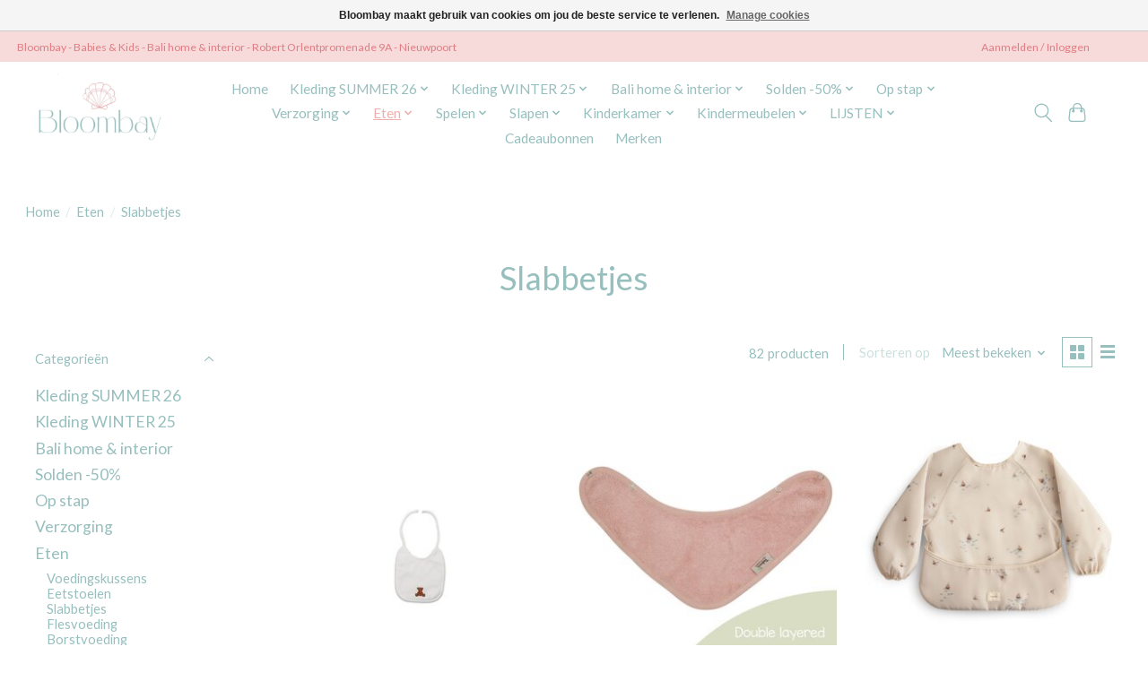

--- FILE ---
content_type: text/html;charset=utf-8
request_url: https://www.bloombay.be/eten/slabbetjes/
body_size: 15358
content:
<!DOCTYPE html>
<html lang="nl">
<head>
	<meta charset="utf-8"/>
<!-- [START] 'blocks/head.rain' -->
<!--

  (c) 2008-2026 Lightspeed Netherlands B.V.
  http://www.lightspeedhq.com
  Generated: 02-02-2026 @ 09:27:31

-->
<link rel="canonical" href="https://www.bloombay.be/eten/slabbetjes/"/>
<link rel="next" href="https://www.bloombay.be/eten/slabbetjes/page2.html"/>
<link rel="alternate" href="https://www.bloombay.be/index.rss" type="application/rss+xml" title="Nieuwe producten"/>
<link href="https://cdn.webshopapp.com/assets/cookielaw.css?2025-02-20" rel="stylesheet" type="text/css"/>
<meta name="robots" content="noodp,noydir"/>
<meta property="og:url" content="https://www.bloombay.be/eten/slabbetjes/?source=facebook"/>
<meta property="og:site_name" content="Bloombay - Babies &amp; Kids"/>
<meta property="og:title" content="Slabbetjes"/>
<meta property="og:description" content="Niets in het leven is mooier dan een kindje te mogen verwelkomen in jouw gezin, familie of vriendenkring!<br />
<br />
Bij Bloombay Babies &amp; Kids genieten we zo ontzetten"/>
<!--[if lt IE 9]>
<script src="https://cdn.webshopapp.com/assets/html5shiv.js?2025-02-20"></script>
<![endif]-->
<!-- [END] 'blocks/head.rain' -->
	<title>Slabbetjes - Bloombay - Babies &amp; Kids</title>
	<meta name="description" content="Niets in het leven is mooier dan een kindje te mogen verwelkomen in jouw gezin, familie of vriendenkring!<br />
<br />
Bij Bloombay Babies &amp; Kids genieten we zo ontzetten" />
	<meta name="keywords" content="Slabbetjes, Geboortelijst, Kinderkledij, Babylijst, Kinderkamer, Geschenklijst, Baby, Baby Nieuwpoort, Geboortelijst Nieuwpoort, Kinderkledij, Nieuwpoort" />
	<meta http-equiv="X-UA-Compatible" content="IE=edge">
	<meta name="viewport" content="width=device-width, initial-scale=1">
	<meta name="apple-mobile-web-app-capable" content="yes">
	<meta name="apple-mobile-web-app-status-bar-style" content="black">
	
	<script>document.getElementsByTagName("html")[0].className += " js";</script>
	
	<link rel="shortcut icon" href="https://cdn.webshopapp.com/shops/338993/themes/180152/v/1392639/assets/favicon.png?20220804135531" type="image/x-icon" />
	<link href='//fonts.googleapis.com/css?family=Lato:400,300,600&display=swap' rel='stylesheet' type='text/css'>
	<link href='//fonts.googleapis.com/css?family=Lato:400,300,600&display=swap' rel='stylesheet' type='text/css'>
	<link rel="stylesheet" href="https://cdn.webshopapp.com/assets/gui-2-0.css?2025-02-20" />
	<link rel="stylesheet" href="https://cdn.webshopapp.com/assets/gui-responsive-2-0.css?2025-02-20" />
	<link id="lightspeedframe" rel="stylesheet" href="https://cdn.webshopapp.com/shops/338993/themes/180152/assets/style.css?20260126100414" />
	<!-- browsers not supporting CSS variables -->
	<script>
		if(!('CSS' in window) || !CSS.supports('color', 'var(--color-var)')) {var cfStyle = document.getElementById('lightspeedframe');if(cfStyle) {var href = cfStyle.getAttribute('href');href = href.replace('style.css', 'style-fallback.css');cfStyle.setAttribute('href', href);}}
	</script>
	<link rel="stylesheet" href="https://cdn.webshopapp.com/shops/338993/themes/180152/assets/settings.css?20260126100414" />
	<link rel="stylesheet" href="https://cdn.webshopapp.com/shops/338993/themes/180152/assets/custom.css?20260126100414" />
	<link rel="stylesheet" href="https://cdn.webshopapp.com/shops/338993/themes/180152/assets/tk.css?20260126100414" />
	
	<script src="https://cdn.webshopapp.com/assets/jquery-1-9-1.js?2025-02-20"></script>
	<script src="https://cdn.webshopapp.com/assets/jquery-ui-1-10-1.js?2025-02-20"></script>

</head>
<body>

<header class="main-header main-header--mobile js-main-header position-relative">
  <div class="main-header__top-section">
    <div class="main-header__nav-grid justify-between@md container max-width-lg text-xs padding-y-xxs">
      <div>Bloombay - Babies & Kids - Bali home & interior - Robert Orlentpromenade 9A - Nieuwpoort</div>
      <ul class="main-header__list flex-grow flex-basis-0 justify-end@md display@md">        
                
                        <li class="main-header__item"><a href="https://www.bloombay.be/account/" class="main-header__link" title="Mijn account">Aanmelden / Inloggen</a></li>
      </ul>
    </div>
  </div>
  <div class="main-header__mobile-content container max-width-lg">
          <a href="https://www.bloombay.be/" class="main-header__logo" title="Bloombay - Babies &amp; Kids">
        <img src="https://cdn.webshopapp.com/shops/338993/themes/180152/v/2196309/assets/logo.png?20240123214954" alt="Bloombay - Babies &amp; Kids">
              </a>
        
    <div class="flex items-center">
            <button class="reset main-header__mobile-btn js-tab-focus" aria-controls="cartDrawer">
        <svg class="icon" viewBox="0 0 24 25" fill="none"><title>Winkelwagen in-/uitschakelen</title><path d="M2.90171 9.65153C3.0797 8.00106 4.47293 6.75 6.13297 6.75H17.867C19.527 6.75 20.9203 8.00105 21.0982 9.65153L22.1767 19.6515C22.3839 21.5732 20.8783 23.25 18.9454 23.25H5.05454C3.1217 23.25 1.61603 21.5732 1.82328 19.6515L2.90171 9.65153Z" stroke="currentColor" stroke-width="1.5" fill="none"/>
        <path d="M7.19995 9.6001V5.7001C7.19995 2.88345 9.4833 0.600098 12.3 0.600098C15.1166 0.600098 17.4 2.88345 17.4 5.7001V9.6001" stroke="currentColor" stroke-width="1.5" fill="none"/>
        <circle cx="7.19996" cy="10.2001" r="1.8" fill="currentColor"/>
        <ellipse cx="17.4" cy="10.2001" rx="1.8" ry="1.8" fill="currentColor"/></svg>
        <span class="sr-only">Winkelwagen</span>
              </button>

      <button class="reset anim-menu-btn js-anim-menu-btn main-header__nav-control js-tab-focus" aria-label="Toggle menu">
        <i class="anim-menu-btn__icon anim-menu-btn__icon--close" aria-hidden="true"></i>
      </button>
    </div>
  </div>

  <div class="main-header__nav" role="navigation">
    <div class="main-header__nav-grid justify-between@md container max-width-lg">
      <div class="main-header__nav-logo-wrapper flex-shrink-0">
        
                  <a href="https://www.bloombay.be/" class="main-header__logo" title="Bloombay - Babies &amp; Kids">
            <img src="https://cdn.webshopapp.com/shops/338993/themes/180152/v/2196309/assets/logo.png?20240123214954" alt="Bloombay - Babies &amp; Kids">
                      </a>
              </div>
      
      <form action="https://www.bloombay.be/search/" method="get" role="search" class="padding-y-md hide@md">
        <label class="sr-only" for="searchInputMobile">Zoeken</label>
        <input class="header-v3__nav-form-control form-control width-100%" value="" autocomplete="off" type="search" name="q" id="searchInputMobile" placeholder="Zoeken ...">
      </form>

      <ul class="main-header__list flex-grow flex-basis-0 flex-wrap justify-center@md">
        
                <li class="main-header__item">
          <a class="main-header__link" href="https://www.bloombay.be/">Home</a>
        </li>
        
                <li class="main-header__item js-main-nav__item">
          <a class="main-header__link js-main-nav__control" href="https://www.bloombay.be/kleding-summer-26/">
            <span>Kleding SUMMER 26</span>            <svg class="main-header__dropdown-icon icon" viewBox="0 0 16 16"><polygon fill="currentColor" points="8,11.4 2.6,6 4,4.6 8,8.6 12,4.6 13.4,6 "></polygon></svg>                        <i class="main-header__arrow-icon" aria-hidden="true">
              <svg class="icon" viewBox="0 0 16 16">
                <g class="icon__group" fill="none" stroke="currentColor" stroke-linecap="square" stroke-miterlimit="10" stroke-width="2">
                  <path d="M2 2l12 12" />
                  <path d="M14 2L2 14" />
                </g>
              </svg>
            </i>
                        
          </a>
                    <ul class="main-header__dropdown">
            <li class="main-header__dropdown-item"><a href="https://www.bloombay.be/kleding-summer-26/" class="main-header__dropdown-link hide@md">Alle Kleding SUMMER 26</a></li>
                        <li class="main-header__dropdown-item">
              <a class="main-header__dropdown-link" href="https://www.bloombay.be/kleding-summer-26/babypakjes/">
                Babypakjes
                                              </a>

                          </li>
                        <li class="main-header__dropdown-item">
              <a class="main-header__dropdown-link" href="https://www.bloombay.be/kleding-summer-26/t-shirts-en-topjes/">
                T-shirts en topjes
                                              </a>

                          </li>
                        <li class="main-header__dropdown-item">
              <a class="main-header__dropdown-link" href="https://www.bloombay.be/kleding-summer-26/hemden-en-bloesjes/">
                Hemden en bloesjes
                                              </a>

                          </li>
                        <li class="main-header__dropdown-item">
              <a class="main-header__dropdown-link" href="https://www.bloombay.be/kleding-summer-26/broeken/">
                Broeken
                                              </a>

                          </li>
                        <li class="main-header__dropdown-item">
              <a class="main-header__dropdown-link" href="https://www.bloombay.be/kleding-summer-26/jurken-en-rokjes/">
                Jurken en rokjes
                                              </a>

                          </li>
                        <li class="main-header__dropdown-item">
              <a class="main-header__dropdown-link" href="https://www.bloombay.be/kleding-summer-26/truien-en-gilets/">
                Truien en gilets
                                              </a>

                          </li>
                        <li class="main-header__dropdown-item">
              <a class="main-header__dropdown-link" href="https://www.bloombay.be/kleding-summer-26/pyjamas/">
                Pyjama&#039;s
                                              </a>

                          </li>
                        <li class="main-header__dropdown-item">
              <a class="main-header__dropdown-link" href="https://www.bloombay.be/kleding-summer-26/ondergoed-en-rompers/">
                Ondergoed en rompers
                                              </a>

                          </li>
                        <li class="main-header__dropdown-item">
              <a class="main-header__dropdown-link" href="https://www.bloombay.be/kleding-summer-26/zwemkleding/">
                Zwemkleding
                                              </a>

                          </li>
                        <li class="main-header__dropdown-item">
              <a class="main-header__dropdown-link" href="https://www.bloombay.be/kleding-summer-26/schoenen/">
                Schoenen
                                              </a>

                          </li>
                        <li class="main-header__dropdown-item">
              <a class="main-header__dropdown-link" href="https://www.bloombay.be/kleding-summer-26/jassen/">
                Jassen
                                              </a>

                          </li>
                        <li class="main-header__dropdown-item">
              <a class="main-header__dropdown-link" href="https://www.bloombay.be/kleding-summer-26/accessoires/">
                Accessoires
                                              </a>

                          </li>
                        <li class="main-header__dropdown-item">
              <a class="main-header__dropdown-link" href="https://www.bloombay.be/kleding-summer-26/zomerhoedjes-petten-en-zonnebrillen/">
                Zomerhoedjes, petten en zonnebrillen
                                              </a>

                          </li>
                      </ul>
                  </li>
                <li class="main-header__item js-main-nav__item">
          <a class="main-header__link js-main-nav__control" href="https://www.bloombay.be/kleding-winter-25/">
            <span>Kleding WINTER 25</span>            <svg class="main-header__dropdown-icon icon" viewBox="0 0 16 16"><polygon fill="currentColor" points="8,11.4 2.6,6 4,4.6 8,8.6 12,4.6 13.4,6 "></polygon></svg>                        <i class="main-header__arrow-icon" aria-hidden="true">
              <svg class="icon" viewBox="0 0 16 16">
                <g class="icon__group" fill="none" stroke="currentColor" stroke-linecap="square" stroke-miterlimit="10" stroke-width="2">
                  <path d="M2 2l12 12" />
                  <path d="M14 2L2 14" />
                </g>
              </svg>
            </i>
                        
          </a>
                    <ul class="main-header__dropdown">
            <li class="main-header__dropdown-item"><a href="https://www.bloombay.be/kleding-winter-25/" class="main-header__dropdown-link hide@md">Alle Kleding WINTER 25</a></li>
                        <li class="main-header__dropdown-item">
              <a class="main-header__dropdown-link" href="https://www.bloombay.be/kleding-winter-25/accessoires/">
                Accessoires
                                              </a>

                          </li>
                        <li class="main-header__dropdown-item">
              <a class="main-header__dropdown-link" href="https://www.bloombay.be/kleding-winter-25/babypakjes/">
                Babypakjes
                                              </a>

                          </li>
                        <li class="main-header__dropdown-item">
              <a class="main-header__dropdown-link" href="https://www.bloombay.be/kleding-winter-25/broeken/">
                Broeken
                                              </a>

                          </li>
                        <li class="main-header__dropdown-item">
              <a class="main-header__dropdown-link" href="https://www.bloombay.be/kleding-winter-25/hemden-en-bloesjes/">
                Hemden en bloesjes
                                              </a>

                          </li>
                        <li class="main-header__dropdown-item">
              <a class="main-header__dropdown-link" href="https://www.bloombay.be/kleding-winter-25/jassen/">
                Jassen
                                              </a>

                          </li>
                        <li class="main-header__dropdown-item">
              <a class="main-header__dropdown-link" href="https://www.bloombay.be/kleding-winter-25/jurken-en-rokjes/">
                Jurken en rokjes
                                              </a>

                          </li>
                        <li class="main-header__dropdown-item">
              <a class="main-header__dropdown-link" href="https://www.bloombay.be/kleding-winter-25/ondergoed-en-rompers/">
                Ondergoed en rompers
                                              </a>

                          </li>
                        <li class="main-header__dropdown-item">
              <a class="main-header__dropdown-link" href="https://www.bloombay.be/kleding-winter-25/pyjamas/">
                Pyjama&#039;s
                                              </a>

                          </li>
                        <li class="main-header__dropdown-item">
              <a class="main-header__dropdown-link" href="https://www.bloombay.be/kleding-winter-25/schoenen/">
                Schoenen
                                              </a>

                          </li>
                        <li class="main-header__dropdown-item">
              <a class="main-header__dropdown-link" href="https://www.bloombay.be/kleding-winter-25/t-shirts-en-topjes/">
                T-shirts en topjes
                                              </a>

                          </li>
                        <li class="main-header__dropdown-item">
              <a class="main-header__dropdown-link" href="https://www.bloombay.be/kleding-winter-25/truien-en-gilets/">
                Truien en gilets
                                              </a>

                          </li>
                        <li class="main-header__dropdown-item">
              <a class="main-header__dropdown-link" href="https://www.bloombay.be/kleding-winter-25/mutsen-sjaals-en-wanten/">
                Mutsen, sjaals en wanten
                                              </a>

                          </li>
                        <li class="main-header__dropdown-item">
              <a class="main-header__dropdown-link" href="https://www.bloombay.be/kleding-winter-25/mutsen-en-sjaals-sale/">
                Mutsen en sjaals SALE
                                              </a>

                          </li>
                      </ul>
                  </li>
                <li class="main-header__item js-main-nav__item">
          <a class="main-header__link js-main-nav__control" href="https://www.bloombay.be/bali-home-interior/">
            <span>Bali home &amp; interior</span>            <svg class="main-header__dropdown-icon icon" viewBox="0 0 16 16"><polygon fill="currentColor" points="8,11.4 2.6,6 4,4.6 8,8.6 12,4.6 13.4,6 "></polygon></svg>                        <i class="main-header__arrow-icon" aria-hidden="true">
              <svg class="icon" viewBox="0 0 16 16">
                <g class="icon__group" fill="none" stroke="currentColor" stroke-linecap="square" stroke-miterlimit="10" stroke-width="2">
                  <path d="M2 2l12 12" />
                  <path d="M14 2L2 14" />
                </g>
              </svg>
            </i>
                        
          </a>
                    <ul class="main-header__dropdown">
            <li class="main-header__dropdown-item"><a href="https://www.bloombay.be/bali-home-interior/" class="main-header__dropdown-link hide@md">Alle Bali home &amp; interior</a></li>
                        <li class="main-header__dropdown-item">
              <a class="main-header__dropdown-link" href="https://www.bloombay.be/bali-home-interior/decoratie/">
                Decoratie
                                              </a>

                          </li>
                        <li class="main-header__dropdown-item">
              <a class="main-header__dropdown-link" href="https://www.bloombay.be/bali-home-interior/kussens/">
                Kussens
                                              </a>

                          </li>
                        <li class="main-header__dropdown-item">
              <a class="main-header__dropdown-link" href="https://www.bloombay.be/bali-home-interior/plaids/">
                Plaids
                                              </a>

                          </li>
                        <li class="main-header__dropdown-item">
              <a class="main-header__dropdown-link" href="https://www.bloombay.be/bali-home-interior/tafels/">
                Tafels
                                              </a>

                          </li>
                        <li class="main-header__dropdown-item">
              <a class="main-header__dropdown-link" href="https://www.bloombay.be/bali-home-interior/verlichting/">
                Verlichting
                                              </a>

                          </li>
                        <li class="main-header__dropdown-item">
              <a class="main-header__dropdown-link" href="https://www.bloombay.be/bali-home-interior/zitmeubels/">
                Zitmeubels
                                              </a>

                          </li>
                        <li class="main-header__dropdown-item">
              <a class="main-header__dropdown-link" href="https://www.bloombay.be/bali-home-interior/tapijten/">
                Tapijten
                                              </a>

                          </li>
                        <li class="main-header__dropdown-item">
              <a class="main-header__dropdown-link" href="https://www.bloombay.be/bali-home-interior/manden-en-opberging/">
                Manden en opberging
                                              </a>

                          </li>
                        <li class="main-header__dropdown-item">
              <a class="main-header__dropdown-link" href="https://www.bloombay.be/bali-home-interior/gedekte-tafel/">
                Gedekte tafel
                                              </a>

                          </li>
                        <li class="main-header__dropdown-item">
              <a class="main-header__dropdown-link" href="https://www.bloombay.be/bali-home-interior/vazen-en-bloemen/">
                Vazen en bloemen
                                              </a>

                          </li>
                      </ul>
                  </li>
                <li class="main-header__item js-main-nav__item">
          <a class="main-header__link js-main-nav__control" href="https://www.bloombay.be/solden-50/">
            <span>Solden -50%</span>            <svg class="main-header__dropdown-icon icon" viewBox="0 0 16 16"><polygon fill="currentColor" points="8,11.4 2.6,6 4,4.6 8,8.6 12,4.6 13.4,6 "></polygon></svg>                        <i class="main-header__arrow-icon" aria-hidden="true">
              <svg class="icon" viewBox="0 0 16 16">
                <g class="icon__group" fill="none" stroke="currentColor" stroke-linecap="square" stroke-miterlimit="10" stroke-width="2">
                  <path d="M2 2l12 12" />
                  <path d="M14 2L2 14" />
                </g>
              </svg>
            </i>
                        
          </a>
                    <ul class="main-header__dropdown">
            <li class="main-header__dropdown-item"><a href="https://www.bloombay.be/solden-50/" class="main-header__dropdown-link hide@md">Alle Solden -50%</a></li>
                        <li class="main-header__dropdown-item">
              <a class="main-header__dropdown-link" href="https://www.bloombay.be/solden-50/t-shirts-en-topjes/">
                T-shirts en topjes
                                              </a>

                          </li>
                        <li class="main-header__dropdown-item">
              <a class="main-header__dropdown-link" href="https://www.bloombay.be/solden-50/hemden-en-bloesjes/">
                Hemden en bloesjes
                                              </a>

                          </li>
                        <li class="main-header__dropdown-item">
              <a class="main-header__dropdown-link" href="https://www.bloombay.be/solden-50/truien-en-gilets/">
                Truien en gilets
                                              </a>

                          </li>
                        <li class="main-header__dropdown-item">
              <a class="main-header__dropdown-link" href="https://www.bloombay.be/solden-50/broeken/">
                Broeken
                                              </a>

                          </li>
                        <li class="main-header__dropdown-item">
              <a class="main-header__dropdown-link" href="https://www.bloombay.be/solden-50/jurken-en-rokjes/">
                Jurken en rokjes
                                              </a>

                          </li>
                        <li class="main-header__dropdown-item">
              <a class="main-header__dropdown-link" href="https://www.bloombay.be/solden-50/jassen/">
                Jassen
                                              </a>

                          </li>
                        <li class="main-header__dropdown-item">
              <a class="main-header__dropdown-link" href="https://www.bloombay.be/solden-50/babypakjes/">
                Babypakjes
                                              </a>

                          </li>
                        <li class="main-header__dropdown-item">
              <a class="main-header__dropdown-link" href="https://www.bloombay.be/solden-50/wandelwagens-en-autostoelen/">
                Wandelwagens en autostoelen
                                              </a>

                          </li>
                        <li class="main-header__dropdown-item">
              <a class="main-header__dropdown-link" href="https://www.bloombay.be/solden-50/accessoires/">
                Accessoires
                                              </a>

                          </li>
                        <li class="main-header__dropdown-item">
              <a class="main-header__dropdown-link" href="https://www.bloombay.be/solden-50/schoenen/">
                Schoenen
                                              </a>

                          </li>
                        <li class="main-header__dropdown-item">
              <a class="main-header__dropdown-link" href="https://www.bloombay.be/solden-50/speelgoed/">
                Speelgoed
                                              </a>

                          </li>
                        <li class="main-header__dropdown-item">
              <a class="main-header__dropdown-link" href="https://www.bloombay.be/solden-50/meubelen/">
                Meubelen
                                              </a>

                          </li>
                      </ul>
                  </li>
                <li class="main-header__item js-main-nav__item">
          <a class="main-header__link js-main-nav__control" href="https://www.bloombay.be/op-stap/">
            <span>Op stap</span>            <svg class="main-header__dropdown-icon icon" viewBox="0 0 16 16"><polygon fill="currentColor" points="8,11.4 2.6,6 4,4.6 8,8.6 12,4.6 13.4,6 "></polygon></svg>                        <i class="main-header__arrow-icon" aria-hidden="true">
              <svg class="icon" viewBox="0 0 16 16">
                <g class="icon__group" fill="none" stroke="currentColor" stroke-linecap="square" stroke-miterlimit="10" stroke-width="2">
                  <path d="M2 2l12 12" />
                  <path d="M14 2L2 14" />
                </g>
              </svg>
            </i>
                        
          </a>
                    <ul class="main-header__dropdown">
            <li class="main-header__dropdown-item"><a href="https://www.bloombay.be/op-stap/" class="main-header__dropdown-link hide@md">Alle Op stap</a></li>
                        <li class="main-header__dropdown-item">
              <a class="main-header__dropdown-link" href="https://www.bloombay.be/op-stap/wandelwagens-en-buggys/">
                Wandelwagens en buggy&#039;s
                                              </a>

                          </li>
                        <li class="main-header__dropdown-item">
              <a class="main-header__dropdown-link" href="https://www.bloombay.be/op-stap/autostoelen-en-hoezen/">
                Autostoelen en hoezen
                                              </a>

                          </li>
                        <li class="main-header__dropdown-item">
              <a class="main-header__dropdown-link" href="https://www.bloombay.be/op-stap/accessoires/">
                Accessoires
                                              </a>

                          </li>
                        <li class="main-header__dropdown-item">
              <a class="main-header__dropdown-link" href="https://www.bloombay.be/op-stap/voetenzakken/">
                Voetenzakken
                                              </a>

                          </li>
                        <li class="main-header__dropdown-item">
              <a class="main-header__dropdown-link" href="https://www.bloombay.be/op-stap/reisbedjes/">
                Reisbedjes
                                              </a>

                          </li>
                        <li class="main-header__dropdown-item">
              <a class="main-header__dropdown-link" href="https://www.bloombay.be/op-stap/verzorgingstassen/">
                Verzorgingstassen
                                              </a>

                          </li>
                        <li class="main-header__dropdown-item">
              <a class="main-header__dropdown-link" href="https://www.bloombay.be/op-stap/rugzakken-en-tassen/">
                Rugzakken en tassen
                                              </a>

                          </li>
                      </ul>
                  </li>
                <li class="main-header__item js-main-nav__item">
          <a class="main-header__link js-main-nav__control" href="https://www.bloombay.be/verzorging/">
            <span>Verzorging</span>            <svg class="main-header__dropdown-icon icon" viewBox="0 0 16 16"><polygon fill="currentColor" points="8,11.4 2.6,6 4,4.6 8,8.6 12,4.6 13.4,6 "></polygon></svg>                        <i class="main-header__arrow-icon" aria-hidden="true">
              <svg class="icon" viewBox="0 0 16 16">
                <g class="icon__group" fill="none" stroke="currentColor" stroke-linecap="square" stroke-miterlimit="10" stroke-width="2">
                  <path d="M2 2l12 12" />
                  <path d="M14 2L2 14" />
                </g>
              </svg>
            </i>
                        
          </a>
                    <ul class="main-header__dropdown">
            <li class="main-header__dropdown-item"><a href="https://www.bloombay.be/verzorging/" class="main-header__dropdown-link hide@md">Alle Verzorging</a></li>
                        <li class="main-header__dropdown-item">
              <a class="main-header__dropdown-link" href="https://www.bloombay.be/verzorging/veiligheid/">
                Veiligheid
                                              </a>

                          </li>
                        <li class="main-header__dropdown-item">
              <a class="main-header__dropdown-link" href="https://www.bloombay.be/verzorging/toiletartikelen/">
                Toiletartikelen
                                              </a>

                          </li>
                        <li class="main-header__dropdown-item">
              <a class="main-header__dropdown-link" href="https://www.bloombay.be/verzorging/badjes-en-staanders/">
                Badjes en staanders
                                              </a>

                          </li>
                        <li class="main-header__dropdown-item">
              <a class="main-header__dropdown-link" href="https://www.bloombay.be/verzorging/washandjes-en-handdoeken/">
                Washandjes en handdoeken
                                              </a>

                          </li>
                        <li class="main-header__dropdown-item">
              <a class="main-header__dropdown-link" href="https://www.bloombay.be/verzorging/badjassen-en-capes/">
                Badjassen en capes
                                              </a>

                          </li>
                        <li class="main-header__dropdown-item">
              <a class="main-header__dropdown-link" href="https://www.bloombay.be/verzorging/verschoningskussens-en-hoezen/">
                Verschoningskussens en -hoezen
                                              </a>

                          </li>
                        <li class="main-header__dropdown-item">
              <a class="main-header__dropdown-link" href="https://www.bloombay.be/verzorging/toilettassen-en-mandjes/">
                Toilettassen en -mandjes
                                              </a>

                          </li>
                        <li class="main-header__dropdown-item">
              <a class="main-header__dropdown-link" href="https://www.bloombay.be/verzorging/luieremmers-en-vullingen/">
                Luieremmers en vullingen
                                              </a>

                          </li>
                        <li class="main-header__dropdown-item">
              <a class="main-header__dropdown-link" href="https://www.bloombay.be/verzorging/tetradoeken-en-swaddles/">
                Tetradoeken en swaddles
                                              </a>

                          </li>
                        <li class="main-header__dropdown-item">
              <a class="main-header__dropdown-link" href="https://www.bloombay.be/verzorging/luier-en-wastafels/">
                Luier- en wastafels
                                              </a>

                          </li>
                        <li class="main-header__dropdown-item">
              <a class="main-header__dropdown-link" href="https://www.bloombay.be/verzorging/potjes-en-toiletringen/">
                Potjes en toiletringen
                                              </a>

                          </li>
                        <li class="main-header__dropdown-item">
              <a class="main-header__dropdown-link" href="https://www.bloombay.be/verzorging/electronica/">
                Electronica
                                              </a>

                          </li>
                      </ul>
                  </li>
                <li class="main-header__item js-main-nav__item">
          <a class="main-header__link js-main-nav__control" href="https://www.bloombay.be/eten/" aria-current="page">
            <span>Eten</span>            <svg class="main-header__dropdown-icon icon" viewBox="0 0 16 16"><polygon fill="currentColor" points="8,11.4 2.6,6 4,4.6 8,8.6 12,4.6 13.4,6 "></polygon></svg>                        <i class="main-header__arrow-icon" aria-hidden="true">
              <svg class="icon" viewBox="0 0 16 16">
                <g class="icon__group" fill="none" stroke="currentColor" stroke-linecap="square" stroke-miterlimit="10" stroke-width="2">
                  <path d="M2 2l12 12" />
                  <path d="M14 2L2 14" />
                </g>
              </svg>
            </i>
                        
          </a>
                    <ul class="main-header__dropdown">
            <li class="main-header__dropdown-item"><a href="https://www.bloombay.be/eten/" class="main-header__dropdown-link hide@md" aria-current="page">Alle Eten</a></li>
                        <li class="main-header__dropdown-item">
              <a class="main-header__dropdown-link" href="https://www.bloombay.be/eten/voedingskussens/">
                Voedingskussens
                                              </a>

                          </li>
                        <li class="main-header__dropdown-item">
              <a class="main-header__dropdown-link" href="https://www.bloombay.be/eten/eetstoelen/">
                Eetstoelen
                                              </a>

                          </li>
                        <li class="main-header__dropdown-item">
              <a class="main-header__dropdown-link" href="https://www.bloombay.be/eten/slabbetjes/" aria-current="page">
                Slabbetjes
                                              </a>

                          </li>
                        <li class="main-header__dropdown-item">
              <a class="main-header__dropdown-link" href="https://www.bloombay.be/eten/flesvoeding/">
                Flesvoeding
                                              </a>

                          </li>
                        <li class="main-header__dropdown-item">
              <a class="main-header__dropdown-link" href="https://www.bloombay.be/eten/borstvoeding/">
                Borstvoeding
                                              </a>

                          </li>
                        <li class="main-header__dropdown-item">
              <a class="main-header__dropdown-link" href="https://www.bloombay.be/eten/spenen-en-bijtringen/">
                Spenen en bijtringen
                                              </a>

                          </li>
                        <li class="main-header__dropdown-item">
              <a class="main-header__dropdown-link" href="https://www.bloombay.be/eten/bordjes-en-kommen/">
                Bordjes en kommen
                                              </a>

                          </li>
                        <li class="main-header__dropdown-item">
              <a class="main-header__dropdown-link" href="https://www.bloombay.be/eten/bekers-en-drinkflessen/">
                Bekers en drinkflessen
                                              </a>

                          </li>
                        <li class="main-header__dropdown-item">
              <a class="main-header__dropdown-link" href="https://www.bloombay.be/eten/bestek/">
                Bestek
                                              </a>

                          </li>
                        <li class="main-header__dropdown-item">
              <a class="main-header__dropdown-link" href="https://www.bloombay.be/eten/lunch-en-snackdozen/">
                Lunch- en snackdozen
                                              </a>

                          </li>
                        <li class="main-header__dropdown-item">
              <a class="main-header__dropdown-link" href="https://www.bloombay.be/eten/electronica/">
                Electronica
                                              </a>

                          </li>
                        <li class="main-header__dropdown-item">
              <a class="main-header__dropdown-link" href="https://www.bloombay.be/eten/eetstoel-accessoires/">
                Eetstoel accessoires
                                              </a>

                          </li>
                      </ul>
                  </li>
                <li class="main-header__item js-main-nav__item">
          <a class="main-header__link js-main-nav__control" href="https://www.bloombay.be/spelen/">
            <span>Spelen</span>            <svg class="main-header__dropdown-icon icon" viewBox="0 0 16 16"><polygon fill="currentColor" points="8,11.4 2.6,6 4,4.6 8,8.6 12,4.6 13.4,6 "></polygon></svg>                        <i class="main-header__arrow-icon" aria-hidden="true">
              <svg class="icon" viewBox="0 0 16 16">
                <g class="icon__group" fill="none" stroke="currentColor" stroke-linecap="square" stroke-miterlimit="10" stroke-width="2">
                  <path d="M2 2l12 12" />
                  <path d="M14 2L2 14" />
                </g>
              </svg>
            </i>
                        
          </a>
                    <ul class="main-header__dropdown">
            <li class="main-header__dropdown-item"><a href="https://www.bloombay.be/spelen/" class="main-header__dropdown-link hide@md">Alle Spelen</a></li>
                        <li class="main-header__dropdown-item">
              <a class="main-header__dropdown-link" href="https://www.bloombay.be/spelen/bad-en-waterspeelgoed/">
                Bad-en waterspeelgoed
                                              </a>

                          </li>
                        <li class="main-header__dropdown-item">
              <a class="main-header__dropdown-link" href="https://www.bloombay.be/spelen/houten-speelgoed/">
                Houten speelgoed
                                              </a>

                          </li>
                        <li class="main-header__dropdown-item">
              <a class="main-header__dropdown-link" href="https://www.bloombay.be/spelen/parken/">
                Parken
                                              </a>

                          </li>
                        <li class="main-header__dropdown-item">
              <a class="main-header__dropdown-link" href="https://www.bloombay.be/spelen/mobielen/">
                Mobielen
                                              </a>

                          </li>
                        <li class="main-header__dropdown-item">
              <a class="main-header__dropdown-link" href="https://www.bloombay.be/spelen/relax-en-wipstoelen/">
                Relax en wipstoelen
                                              </a>

                          </li>
                        <li class="main-header__dropdown-item">
              <a class="main-header__dropdown-link" href="https://www.bloombay.be/spelen/educatief-speelgoed/">
                Educatief speelgoed
                                              </a>

                          </li>
                        <li class="main-header__dropdown-item">
              <a class="main-header__dropdown-link" href="https://www.bloombay.be/spelen/boekjes/">
                Boekjes
                                              </a>

                          </li>
                        <li class="main-header__dropdown-item">
              <a class="main-header__dropdown-link" href="https://www.bloombay.be/spelen/knuffels/">
                Knuffels
                                              </a>

                          </li>
                        <li class="main-header__dropdown-item">
              <a class="main-header__dropdown-link" href="https://www.bloombay.be/spelen/spelletjes-en-puzzels/">
                Spelletjes en puzzels
                                              </a>

                          </li>
                        <li class="main-header__dropdown-item">
              <a class="main-header__dropdown-link" href="https://www.bloombay.be/spelen/fietsen-en-voertuigen/">
                Fietsen en voertuigen
                                              </a>

                          </li>
                        <li class="main-header__dropdown-item">
              <a class="main-header__dropdown-link" href="https://www.bloombay.be/spelen/speeltapijten-en-bogen/">
                Speeltapijten en -bogen
                                              </a>

                          </li>
                        <li class="main-header__dropdown-item">
              <a class="main-header__dropdown-link" href="https://www.bloombay.be/spelen/kleuren-en-knutselen/">
                Kleuren en knutselen
                                              </a>

                          </li>
                      </ul>
                  </li>
                <li class="main-header__item js-main-nav__item">
          <a class="main-header__link js-main-nav__control" href="https://www.bloombay.be/slapen/">
            <span>Slapen</span>            <svg class="main-header__dropdown-icon icon" viewBox="0 0 16 16"><polygon fill="currentColor" points="8,11.4 2.6,6 4,4.6 8,8.6 12,4.6 13.4,6 "></polygon></svg>                        <i class="main-header__arrow-icon" aria-hidden="true">
              <svg class="icon" viewBox="0 0 16 16">
                <g class="icon__group" fill="none" stroke="currentColor" stroke-linecap="square" stroke-miterlimit="10" stroke-width="2">
                  <path d="M2 2l12 12" />
                  <path d="M14 2L2 14" />
                </g>
              </svg>
            </i>
                        
          </a>
                    <ul class="main-header__dropdown">
            <li class="main-header__dropdown-item"><a href="https://www.bloombay.be/slapen/" class="main-header__dropdown-link hide@md">Alle Slapen</a></li>
                        <li class="main-header__dropdown-item">
              <a class="main-header__dropdown-link" href="https://www.bloombay.be/slapen/babyfoons/">
                Babyfoons
                                              </a>

                          </li>
                        <li class="main-header__dropdown-item">
              <a class="main-header__dropdown-link" href="https://www.bloombay.be/slapen/babynestjes/">
                Babynestjes
                                              </a>

                          </li>
                        <li class="main-header__dropdown-item">
              <a class="main-header__dropdown-link" href="https://www.bloombay.be/slapen/parktextiel/">
                Parktextiel
                                              </a>

                          </li>
                        <li class="main-header__dropdown-item">
              <a class="main-header__dropdown-link" href="https://www.bloombay.be/slapen/bedtextiel/">
                Bedtextiel
                                              </a>

                          </li>
                        <li class="main-header__dropdown-item">
              <a class="main-header__dropdown-link" href="https://www.bloombay.be/slapen/slaapzakken/">
                Slaapzakken
                                              </a>

                          </li>
                        <li class="main-header__dropdown-item">
              <a class="main-header__dropdown-link" href="https://www.bloombay.be/slapen/bed-en-parkhemel/">
                Bed- en parkhemel
                                              </a>

                          </li>
                        <li class="main-header__dropdown-item">
              <a class="main-header__dropdown-link" href="https://www.bloombay.be/slapen/dekens-en-lakentjes/">
                Dekens en lakentjes
                                              </a>

                          </li>
                        <li class="main-header__dropdown-item">
              <a class="main-header__dropdown-link" href="https://www.bloombay.be/slapen/nachtlampjes/">
                Nachtlampjes
                                              </a>

                          </li>
                      </ul>
                  </li>
                <li class="main-header__item js-main-nav__item">
          <a class="main-header__link js-main-nav__control" href="https://www.bloombay.be/kinderkamer/">
            <span>Kinderkamer</span>            <svg class="main-header__dropdown-icon icon" viewBox="0 0 16 16"><polygon fill="currentColor" points="8,11.4 2.6,6 4,4.6 8,8.6 12,4.6 13.4,6 "></polygon></svg>                        <i class="main-header__arrow-icon" aria-hidden="true">
              <svg class="icon" viewBox="0 0 16 16">
                <g class="icon__group" fill="none" stroke="currentColor" stroke-linecap="square" stroke-miterlimit="10" stroke-width="2">
                  <path d="M2 2l12 12" />
                  <path d="M14 2L2 14" />
                </g>
              </svg>
            </i>
                        
          </a>
                    <ul class="main-header__dropdown">
            <li class="main-header__dropdown-item"><a href="https://www.bloombay.be/kinderkamer/" class="main-header__dropdown-link hide@md">Alle Kinderkamer</a></li>
                        <li class="main-header__dropdown-item">
              <a class="main-header__dropdown-link" href="https://www.bloombay.be/kinderkamer/stoelen-en-poefs/">
                Stoelen en poefs
                                              </a>

                          </li>
                        <li class="main-header__dropdown-item">
              <a class="main-header__dropdown-link" href="https://www.bloombay.be/kinderkamer/kussens/">
                Kussens
                                              </a>

                          </li>
                        <li class="main-header__dropdown-item">
              <a class="main-header__dropdown-link" href="https://www.bloombay.be/kinderkamer/manden-en-opberging/">
                Manden en opberging
                                              </a>

                          </li>
                        <li class="main-header__dropdown-item">
              <a class="main-header__dropdown-link" href="https://www.bloombay.be/kinderkamer/tapijten/">
                Tapijten
                                              </a>

                          </li>
                        <li class="main-header__dropdown-item">
              <a class="main-header__dropdown-link" href="https://www.bloombay.be/kinderkamer/souvenirs-en-geschenken/">
                Souvenirs en geschenken
                                              </a>

                          </li>
                        <li class="main-header__dropdown-item">
              <a class="main-header__dropdown-link" href="https://www.bloombay.be/kinderkamer/wanddecoratie/">
                Wanddecoratie
                                              </a>

                          </li>
                        <li class="main-header__dropdown-item">
              <a class="main-header__dropdown-link" href="https://www.bloombay.be/kinderkamer/accessoires/">
                Accessoires
                                              </a>

                          </li>
                      </ul>
                  </li>
                <li class="main-header__item js-main-nav__item">
          <a class="main-header__link js-main-nav__control" href="https://www.bloombay.be/kindermeubelen/">
            <span>Kindermeubelen</span>            <svg class="main-header__dropdown-icon icon" viewBox="0 0 16 16"><polygon fill="currentColor" points="8,11.4 2.6,6 4,4.6 8,8.6 12,4.6 13.4,6 "></polygon></svg>                        <i class="main-header__arrow-icon" aria-hidden="true">
              <svg class="icon" viewBox="0 0 16 16">
                <g class="icon__group" fill="none" stroke="currentColor" stroke-linecap="square" stroke-miterlimit="10" stroke-width="2">
                  <path d="M2 2l12 12" />
                  <path d="M14 2L2 14" />
                </g>
              </svg>
            </i>
                        
          </a>
                    <ul class="main-header__dropdown">
            <li class="main-header__dropdown-item"><a href="https://www.bloombay.be/kindermeubelen/" class="main-header__dropdown-link hide@md">Alle Kindermeubelen</a></li>
                        <li class="main-header__dropdown-item">
              <a class="main-header__dropdown-link" href="https://www.bloombay.be/kindermeubelen/bedden/">
                Bedden
                                              </a>

                          </li>
                        <li class="main-header__dropdown-item">
              <a class="main-header__dropdown-link" href="https://www.bloombay.be/kindermeubelen/commodes/">
                Commodes
                                              </a>

                          </li>
                        <li class="main-header__dropdown-item">
              <a class="main-header__dropdown-link" href="https://www.bloombay.be/kindermeubelen/co-sleeper/">
                Co- Sleeper
                                              </a>

                          </li>
                        <li class="main-header__dropdown-item">
              <a class="main-header__dropdown-link" href="https://www.bloombay.be/kindermeubelen/kasten/">
                Kasten
                                              </a>

                          </li>
                        <li class="main-header__dropdown-item">
              <a class="main-header__dropdown-link" href="https://www.bloombay.be/kindermeubelen/matrasssen/">
                Matrasssen
                                              </a>

                          </li>
                        <li class="main-header__dropdown-item">
              <a class="main-header__dropdown-link" href="https://www.bloombay.be/kindermeubelen/parken/">
                Parken
                                              </a>

                          </li>
                        <li class="main-header__dropdown-item">
              <a class="main-header__dropdown-link" href="https://www.bloombay.be/kindermeubelen/verzorgingstafels/">
                Verzorgingstafels
                                              </a>

                          </li>
                      </ul>
                  </li>
                <li class="main-header__item js-main-nav__item">
          <a class="main-header__link js-main-nav__control" href="https://www.bloombay.be/lijsten/">
            <span>LIJSTEN</span>            <svg class="main-header__dropdown-icon icon" viewBox="0 0 16 16"><polygon fill="currentColor" points="8,11.4 2.6,6 4,4.6 8,8.6 12,4.6 13.4,6 "></polygon></svg>                        <i class="main-header__arrow-icon" aria-hidden="true">
              <svg class="icon" viewBox="0 0 16 16">
                <g class="icon__group" fill="none" stroke="currentColor" stroke-linecap="square" stroke-miterlimit="10" stroke-width="2">
                  <path d="M2 2l12 12" />
                  <path d="M14 2L2 14" />
                </g>
              </svg>
            </i>
                        
          </a>
                    <ul class="main-header__dropdown">
            <li class="main-header__dropdown-item"><a href="https://www.bloombay.be/lijsten/" class="main-header__dropdown-link hide@md">Alle LIJSTEN</a></li>
                        <li class="main-header__dropdown-item">
              <a class="main-header__dropdown-link" href="https://www.bloombay.be/lijsten/koop-een-geschenk-van-een-geboortelijst/">
                Koop een geschenk van een geboortelijst
                                              </a>

                          </li>
                        <li class="main-header__dropdown-item">
              <a class="main-header__dropdown-link" href="https://www.bloombay.be/lijsten/jouw-geboortelijst-bij-bloombay/">
                Jouw geboortelijst bij Bloombay
                                              </a>

                          </li>
                        <li class="main-header__dropdown-item">
              <a class="main-header__dropdown-link" href="https://www.bloombay.be/lijsten/mijn-lijst-voor-ouders/">
                Mijn lijst - Voor ouders
                                              </a>

                          </li>
                      </ul>
                  </li>
        
                <li class="main-header__item">
            <a class="main-header__link" href="https://www.bloombay.be/giftcard/" >Cadeaubonnen</a>
        </li>
        
        
                              <li class="main-header__item">
              <a class="main-header__link" href="https://www.bloombay.be/brands/">Merken</a>
            </li>
                  
                
        <li class="main-header__item hide@md">
          <ul class="main-header__list main-header__list--mobile-items">        
            
                                    <li class="main-header__item"><a href="https://www.bloombay.be/account/" class="main-header__link" title="Mijn account">Aanmelden / Inloggen</a></li>
          </ul>
        </li>
        
      </ul>

      <ul class="main-header__list flex-shrink-0 justify-end@md display@md">
        <li class="main-header__item">
          
          <button class="reset switch-icon main-header__link main-header__link--icon js-toggle-search js-switch-icon js-tab-focus" aria-label="Toggle icon">
            <svg class="icon switch-icon__icon--a" viewBox="0 0 24 25"><title>Zoeken in-/uitschakelen</title><path fill-rule="evenodd" clip-rule="evenodd" d="M17.6032 9.55171C17.6032 13.6671 14.267 17.0033 10.1516 17.0033C6.03621 17.0033 2.70001 13.6671 2.70001 9.55171C2.70001 5.4363 6.03621 2.1001 10.1516 2.1001C14.267 2.1001 17.6032 5.4363 17.6032 9.55171ZM15.2499 16.9106C13.8031 17.9148 12.0461 18.5033 10.1516 18.5033C5.20779 18.5033 1.20001 14.4955 1.20001 9.55171C1.20001 4.60787 5.20779 0.600098 10.1516 0.600098C15.0955 0.600098 19.1032 4.60787 19.1032 9.55171C19.1032 12.0591 18.0724 14.3257 16.4113 15.9507L23.2916 22.8311C23.5845 23.1239 23.5845 23.5988 23.2916 23.8917C22.9987 24.1846 22.5239 24.1846 22.231 23.8917L15.2499 16.9106Z" fill="currentColor"/></svg>

            <svg class="icon switch-icon__icon--b" viewBox="0 0 32 32"><title>Zoeken in-/uitschakelen</title><g fill="none" stroke="currentColor" stroke-miterlimit="10" stroke-linecap="round" stroke-linejoin="round" stroke-width="2"><line x1="27" y1="5" x2="5" y2="27"></line><line x1="27" y1="27" x2="5" y2="5"></line></g></svg>
          </button>

        </li>
                <li class="main-header__item">
          <a href="#0" class="main-header__link main-header__link--icon" aria-controls="cartDrawer">
            <svg class="icon" viewBox="0 0 24 25" fill="none"><title>Winkelwagen in-/uitschakelen</title><path d="M2.90171 9.65153C3.0797 8.00106 4.47293 6.75 6.13297 6.75H17.867C19.527 6.75 20.9203 8.00105 21.0982 9.65153L22.1767 19.6515C22.3839 21.5732 20.8783 23.25 18.9454 23.25H5.05454C3.1217 23.25 1.61603 21.5732 1.82328 19.6515L2.90171 9.65153Z" stroke="currentColor" stroke-width="1.5" fill="none"/>
            <path d="M7.19995 9.6001V5.7001C7.19995 2.88345 9.4833 0.600098 12.3 0.600098C15.1166 0.600098 17.4 2.88345 17.4 5.7001V9.6001" stroke="currentColor" stroke-width="1.5" fill="none"/>
            <circle cx="7.19996" cy="10.2001" r="1.8" fill="currentColor"/>
            <ellipse cx="17.4" cy="10.2001" rx="1.8" ry="1.8" fill="currentColor"/></svg>
            <span class="sr-only">Winkelwagen</span>
                      </a>
        </li>
      </ul>
      
    	<div class="main-header__search-form bg">
        <form action="https://www.bloombay.be/search/" method="get" role="search" class="container max-width-lg">
          <label class="sr-only" for="searchInput">Zoeken</label>
          <input class="header-v3__nav-form-control form-control width-100%" value="" autocomplete="off" type="search" name="q" id="searchInput" placeholder="Zoeken ...">
        </form>
      </div>
      
    </div>
  </div>
</header>

<div class="drawer dr-cart js-drawer" id="cartDrawer">
  <div class="drawer__content bg shadow-md flex flex-column" role="alertdialog" aria-labelledby="drawer-cart-title">
    <header class="flex items-center justify-between flex-shrink-0 padding-x-md padding-y-md">
      <h1 id="drawer-cart-title" class="text-base text-truncate">Winkelwagen</h1>

      <button class="reset drawer__close-btn js-drawer__close js-tab-focus">
        <svg class="icon icon--xs" viewBox="0 0 16 16"><title>Winkelwagenpaneel sluiten</title><g stroke-width="2" stroke="currentColor" fill="none" stroke-linecap="round" stroke-linejoin="round" stroke-miterlimit="10"><line x1="13.5" y1="2.5" x2="2.5" y2="13.5"></line><line x1="2.5" y1="2.5" x2="13.5" y2="13.5"></line></g></svg>
      </button>
    </header>

    <div class="drawer__body padding-x-md padding-bottom-sm js-drawer__body">
            <p class="margin-y-xxxl color-contrast-medium text-sm text-center">Je winkelwagen is momenteel leeg</p>
          </div>

    <footer class="padding-x-md padding-y-md flex-shrink-0">
      <p class="text-sm text-center color-contrast-medium margin-bottom-sm">Betaal veilig met:</p>
      <p class="text-sm flex flex-wrap gap-xs text-xs@md justify-center">
                  <a href="https://www.bloombay.be/service/payment-methods/" title="iDEAL">
            <img src="https://cdn.webshopapp.com/assets/icon-payment-ideal.png?2025-02-20" alt="iDEAL" height="16" />
          </a>
                  <a href="https://www.bloombay.be/service/payment-methods/" title="Bancontact">
            <img src="https://cdn.webshopapp.com/assets/icon-payment-mistercash.png?2025-02-20" alt="Bancontact" height="16" />
          </a>
                  <a href="https://www.bloombay.be/service/payment-methods/" title="Maestro">
            <img src="https://cdn.webshopapp.com/assets/icon-payment-maestro.png?2025-02-20" alt="Maestro" height="16" />
          </a>
                  <a href="https://www.bloombay.be/service/payment-methods/" title="Belfius">
            <img src="https://cdn.webshopapp.com/assets/icon-payment-belfius.png?2025-02-20" alt="Belfius" height="16" />
          </a>
                  <a href="https://www.bloombay.be/service/payment-methods/" title="KBC">
            <img src="https://cdn.webshopapp.com/assets/icon-payment-kbc.png?2025-02-20" alt="KBC" height="16" />
          </a>
                  <a href="https://www.bloombay.be/service/payment-methods/" title="MasterCard">
            <img src="https://cdn.webshopapp.com/assets/icon-payment-mastercard.png?2025-02-20" alt="MasterCard" height="16" />
          </a>
                  <a href="https://www.bloombay.be/service/payment-methods/" title="Visa">
            <img src="https://cdn.webshopapp.com/assets/icon-payment-visa.png?2025-02-20" alt="Visa" height="16" />
          </a>
              </p>
    </footer>
  </div>
</div><section class="collection-page__intro container max-width-lg">
  <div class="padding-y-lg">
    <nav class="breadcrumbs text-sm" aria-label="Breadcrumbs">
  <ol class="flex flex-wrap gap-xxs">
    <li class="breadcrumbs__item">
    	<a href="https://www.bloombay.be/" class="color-inherit text-underline-hover">Home</a>
      <span class="color-contrast-low margin-left-xxs" aria-hidden="true">/</span>
    </li>
        <li class="breadcrumbs__item">
            <a href="https://www.bloombay.be/eten/" class="color-inherit text-underline-hover">Eten</a>
      <span class="color-contrast-low margin-left-xxs" aria-hidden="true">/</span>
          </li>
        <li class="breadcrumbs__item" aria-current="page">
            Slabbetjes
          </li>
      </ol>
</nav>  </div>
  
  <h1 class="text-center">Slabbetjes</h1>

  </section>

<section class="collection-page__content padding-y-lg">
  <div class="container max-width-lg">
    <div class="margin-bottom-md hide@md no-js:is-hidden">
      <button class="btn btn--subtle width-100%" aria-controls="filter-panel">Filters weergeven</button>
    </div>
  
    <div class="flex@md">
      <aside class="sidebar sidebar--collection-filters sidebar--colection-filters sidebar--static@md js-sidebar" data-static-class="sidebar--sticky-on-desktop" id="filter-panel" aria-labelledby="filter-panel-title">
        <div class="sidebar__panel">
          <header class="sidebar__header z-index-2">
            <h1 class="text-md text-truncate" id="filter-panel-title">Filters</h1>
      
            <button class="reset sidebar__close-btn js-sidebar__close-btn js-tab-focus">
              <svg class="icon" viewBox="0 0 16 16"><title>Paneel sluiten</title><g stroke-width="1" stroke="currentColor" fill="none" stroke-linecap="round" stroke-linejoin="round" stroke-miterlimit="10"><line x1="13.5" y1="2.5" x2="2.5" y2="13.5"></line><line x1="2.5" y1="2.5" x2="13.5" y2="13.5"></line></g></svg>
            </button>
          </header>
      		
          <form action="https://www.bloombay.be/eten/slabbetjes/" method="get" class="position-relative z-index-1">
            <input type="hidden" name="mode" value="grid" id="filter_form_mode" />
            <input type="hidden" name="limit" value="24" id="filter_form_limit" />
            <input type="hidden" name="sort" value="popular" id="filter_form_sort" />

            <ul class="accordion js-accordion">
                            <li class="accordion__item accordion__item--is-open js-accordion__item">
                <button class="reset accordion__header padding-y-sm padding-x-md padding-x-xs@md js-tab-focus" type="button">
                  <div>
                    <div class="text-sm@md">Categorieën</div>
                  </div>

                  <svg class="icon accordion__icon-arrow no-js:is-hidden" viewBox="0 0 16 16" aria-hidden="true">
                    <g class="icon__group" fill="none" stroke="currentColor" stroke-linecap="square" stroke-miterlimit="10">
                      <path d="M2 2l12 12" />
                      <path d="M14 2L2 14" />
                    </g>
                  </svg>
                </button>
            
                <div class="accordion__panel js-accordion__panel">
                  <div class="padding-top-xxxs padding-x-md padding-bottom-md padding-x-xs@md">
                    <ul class="filter__categories flex flex-column gap-xxs">
                                            <li class="filter-categories__item">
                        <a href="https://www.bloombay.be/kleding-summer-26/" class="color-inherit text-underline-hover">Kleding SUMMER 26</a>
                        
                                              </li>
                                            <li class="filter-categories__item">
                        <a href="https://www.bloombay.be/kleding-winter-25/" class="color-inherit text-underline-hover">Kleding WINTER 25</a>
                        
                                              </li>
                                            <li class="filter-categories__item">
                        <a href="https://www.bloombay.be/bali-home-interior/" class="color-inherit text-underline-hover">Bali home &amp; interior</a>
                        
                                              </li>
                                            <li class="filter-categories__item">
                        <a href="https://www.bloombay.be/solden-50/" class="color-inherit text-underline-hover">Solden -50%</a>
                        
                                              </li>
                                            <li class="filter-categories__item">
                        <a href="https://www.bloombay.be/op-stap/" class="color-inherit text-underline-hover">Op stap</a>
                        
                                              </li>
                                            <li class="filter-categories__item">
                        <a href="https://www.bloombay.be/verzorging/" class="color-inherit text-underline-hover">Verzorging</a>
                        
                                              </li>
                                            <li class="filter-categories__item">
                        <a href="https://www.bloombay.be/eten/" class="color-inherit text-underline-hover" aria-current="page">Eten</a>
                        
                                                  <ul class="filter-categories__subcat text-sm padding-top-xs padding-bottom-xs padding-left-sm">
                                                          <li class="filter-categories__item">
                                <a href="https://www.bloombay.be/eten/voedingskussens/" class="color-inherit text-underline-hover">Voedingskussens</a>
                                
                                                              </li>
                                                          <li class="filter-categories__item">
                                <a href="https://www.bloombay.be/eten/eetstoelen/" class="color-inherit text-underline-hover">Eetstoelen</a>
                                
                                                              </li>
                                                          <li class="filter-categories__item">
                                <a href="https://www.bloombay.be/eten/slabbetjes/" class="color-inherit text-underline-hover" aria-current="page">Slabbetjes</a>
                                
                                                              </li>
                                                          <li class="filter-categories__item">
                                <a href="https://www.bloombay.be/eten/flesvoeding/" class="color-inherit text-underline-hover">Flesvoeding</a>
                                
                                                              </li>
                                                          <li class="filter-categories__item">
                                <a href="https://www.bloombay.be/eten/borstvoeding/" class="color-inherit text-underline-hover">Borstvoeding</a>
                                
                                                              </li>
                                                          <li class="filter-categories__item">
                                <a href="https://www.bloombay.be/eten/spenen-en-bijtringen/" class="color-inherit text-underline-hover">Spenen en bijtringen</a>
                                
                                                              </li>
                                                          <li class="filter-categories__item">
                                <a href="https://www.bloombay.be/eten/bordjes-en-kommen/" class="color-inherit text-underline-hover">Bordjes en kommen</a>
                                
                                                              </li>
                                                          <li class="filter-categories__item">
                                <a href="https://www.bloombay.be/eten/bekers-en-drinkflessen/" class="color-inherit text-underline-hover">Bekers en drinkflessen</a>
                                
                                                              </li>
                                                          <li class="filter-categories__item">
                                <a href="https://www.bloombay.be/eten/bestek/" class="color-inherit text-underline-hover">Bestek</a>
                                
                                                              </li>
                                                          <li class="filter-categories__item">
                                <a href="https://www.bloombay.be/eten/lunch-en-snackdozen/" class="color-inherit text-underline-hover">Lunch- en snackdozen</a>
                                
                                                              </li>
                                                          <li class="filter-categories__item">
                                <a href="https://www.bloombay.be/eten/electronica/" class="color-inherit text-underline-hover">Electronica</a>
                                
                                                              </li>
                                                          <li class="filter-categories__item">
                                <a href="https://www.bloombay.be/eten/eetstoel-accessoires/" class="color-inherit text-underline-hover">Eetstoel accessoires</a>
                                
                                                              </li>
                                                      </ul>
                                              </li>
                                            <li class="filter-categories__item">
                        <a href="https://www.bloombay.be/spelen/" class="color-inherit text-underline-hover">Spelen</a>
                        
                                              </li>
                                            <li class="filter-categories__item">
                        <a href="https://www.bloombay.be/slapen/" class="color-inherit text-underline-hover">Slapen</a>
                        
                                              </li>
                                            <li class="filter-categories__item">
                        <a href="https://www.bloombay.be/kinderkamer/" class="color-inherit text-underline-hover">Kinderkamer</a>
                        
                                              </li>
                                            <li class="filter-categories__item">
                        <a href="https://www.bloombay.be/kindermeubelen/" class="color-inherit text-underline-hover">Kindermeubelen</a>
                        
                                              </li>
                                            <li class="filter-categories__item">
                        <a href="https://www.bloombay.be/lijsten/" class="color-inherit text-underline-hover">LIJSTEN</a>
                        
                                              </li>
                                          </ul>
                  </div>
                </div>
              </li>
                            
                            
                            <li class="accordion__item accordion__item--is-open js-accordion__item">
                <button class="reset accordion__header padding-y-sm padding-x-md padding-x-xs@md js-tab-focus" type="button">
                  <div>
                    <div class="text-sm@md">Merken</div>
                  </div>

                  <svg class="icon accordion__icon-arrow no-js:is-hidden" viewBox="0 0 16 16" aria-hidden="true">
                    <g class="icon__group" fill="none" stroke="currentColor" stroke-linecap="square" stroke-miterlimit="10">
                      <path d="M2 2l12 12" />
                      <path d="M14 2L2 14" />
                    </g>
                  </svg>
                </button>
            
                <div class="accordion__panel js-accordion__panel">
                  <div class="padding-top-xxxs padding-x-md padding-bottom-md padding-x-xs@md">
                    <ul class="filter__radio-list flex flex-column gap-xxxs">
                                            <li>
                        <input class="radio" type="radio" name="brand" id="brand-0" value="0" checked onchange="this.form.submit()">
                        <label for="brand-0">Alle merken</label>
                      </li>
                                            <li>
                        <input class="radio" type="radio" name="brand" id="brand-4509531" value="4509531" onchange="this.form.submit()">
                        <label for="brand-4509531">Baby&#039;s only</label>
                      </li>
                                            <li>
                        <input class="radio" type="radio" name="brand" id="brand-4512904" value="4512904" onchange="this.form.submit()">
                        <label for="brand-4512904">Elodie</label>
                      </li>
                                            <li>
                        <input class="radio" type="radio" name="brand" id="brand-4522555" value="4522555" onchange="this.form.submit()">
                        <label for="brand-4522555">First</label>
                      </li>
                                            <li>
                        <input class="radio" type="radio" name="brand" id="brand-4505738" value="4505738" onchange="this.form.submit()">
                        <label for="brand-4505738">Jollein</label>
                      </li>
                                            <li>
                        <input class="radio" type="radio" name="brand" id="brand-4518707" value="4518707" onchange="this.form.submit()">
                        <label for="brand-4518707">Koeka</label>
                      </li>
                                            <li>
                        <input class="radio" type="radio" name="brand" id="brand-4537266" value="4537266" onchange="this.form.submit()">
                        <label for="brand-4537266">Little Dutch</label>
                      </li>
                                            <li>
                        <input class="radio" type="radio" name="brand" id="brand-4487192" value="4487192" onchange="this.form.submit()">
                        <label for="brand-4487192">Living Nature</label>
                      </li>
                                            <li>
                        <input class="radio" type="radio" name="brand" id="brand-4514045" value="4514045" onchange="this.form.submit()">
                        <label for="brand-4514045">Lässig</label>
                      </li>
                                            <li>
                        <input class="radio" type="radio" name="brand" id="brand-4507881" value="4507881" onchange="this.form.submit()">
                        <label for="brand-4507881">Mushie</label>
                      </li>
                                            <li>
                        <input class="radio" type="radio" name="brand" id="brand-4514495" value="4514495" onchange="this.form.submit()">
                        <label for="brand-4514495">Poetree kids</label>
                      </li>
                                            <li>
                        <input class="radio" type="radio" name="brand" id="brand-4514497" value="4514497" onchange="this.form.submit()">
                        <label for="brand-4514497">Quax</label>
                      </li>
                                            <li>
                        <input class="radio" type="radio" name="brand" id="brand-4507889" value="4507889" onchange="this.form.submit()">
                        <label for="brand-4507889">Saga</label>
                      </li>
                                          </ul>
                  </div>
                </div>
              </li>
                          
              <li class="accordion__item accordion__item--is-open accordion__item--is-open js-accordion__item">
                <button class="reset accordion__header padding-y-sm padding-x-md padding-x-xs@md js-tab-focus" type="button">
                  <div>
                    <div class="text-sm@md">Prijs</div>
                  </div>

                  <svg class="icon accordion__icon-arrow no-js:is-hidden" viewBox="0 0 16 16" aria-hidden="true">
                    <g class="icon__group" fill="none" stroke="currentColor" stroke-linecap="square" stroke-miterlimit="10">
                      <path d="M2 2l12 12" />
                      <path d="M14 2L2 14" />
                    </g>
                  </svg>
                </button>
            
                <div class="accordion__panel js-accordion__panel">
                  <div class="padding-top-xxxs padding-x-md padding-bottom-md padding-x-xs@md flex justify-center">
                    <div class="slider slider--multi-value js-slider">
                      <div class="slider__range">
                        <label class="sr-only" for="slider-min-value">Minimale prijswaarde</label>
                        <input class="slider__input" type="range" id="slider-min-value" name="min" min="0" max="90" step="1" value="0" onchange="this.form.submit()">
                      </div>
                  
                      <div class="slider__range">
                        <label class="sr-only" for="slider-max-value"> Price maximum value</label>
                        <input class="slider__input" type="range" id="slider-max-value" name="max" min="0" max="90" step="1" value="90" onchange="this.form.submit()">
                      </div>
                  
                      <div class="margin-top-xs text-center text-sm" aria-hidden="true">
                        <span class="slider__value">€<span class="js-slider__value">0</span> - €<span class="js-slider__value">90</span></span>
                      </div>
                    </div>
                  </div>
                </div>
              </li>
          
            </ul>
          </form>
        </div>
      </aside>
      
      <main class="flex-grow padding-left-xl@md">
        <form action="https://www.bloombay.be/eten/slabbetjes/" method="get" class="flex gap-sm items-center justify-end margin-bottom-sm">
          <input type="hidden" name="min" value="0" id="filter_form_min" />
          <input type="hidden" name="max" value="90" id="filter_form_max" />
          <input type="hidden" name="brand" value="0" id="filter_form_brand" />
          <input type="hidden" name="limit" value="24" id="filter_form_limit" />
                    
          <p class="text-sm">82 producten</p>

          <div class="separator"></div>

          <div class="flex items-baseline">
            <label class="text-sm color-contrast-medium margin-right-sm" for="select-sorting">Sorteren op</label>

            <div class="select inline-block js-select" data-trigger-class="reset text-sm text-underline-hover inline-flex items-center cursor-pointer js-tab-focus">
              <select name="sort" id="select-sorting" onchange="this.form.submit()">
                                  <option value="default">Standaard</option>
                                  <option value="popular" selected="selected">Meest bekeken</option>
                                  <option value="newest">Nieuwste producten</option>
                                  <option value="lowest">Laagste prijs</option>
                                  <option value="highest">Hoogste prijs</option>
                                  <option value="asc">Naam oplopend</option>
                                  <option value="desc">Naam aflopend</option>
                              </select>

              <svg class="icon icon--xxs margin-left-xxxs" aria-hidden="true" viewBox="0 0 16 16"><polygon fill="currentColor" points="8,11.4 2.6,6 4,4.6 8,8.6 12,4.6 13.4,6 "></polygon></svg>
            </div>
          </div>

          <div class="btns btns--radio btns--grid-layout js-grid-switch__controller">
            <div>
              <input type="radio" name="mode" id="radio-grid" value="grid" checked onchange="this.form.submit()">
              <label class="btns__btn btns__btn--icon" for="radio-grid">
                <svg class="icon icon--xs" viewBox="0 0 16 16">
                  <title>Rasterweergave</title>
                  <g>
                    <path d="M6,0H1C0.4,0,0,0.4,0,1v5c0,0.6,0.4,1,1,1h5c0.6,0,1-0.4,1-1V1C7,0.4,6.6,0,6,0z"></path>
                    <path d="M15,0h-5C9.4,0,9,0.4,9,1v5c0,0.6,0.4,1,1,1h5c0.6,0,1-0.4,1-1V1C16,0.4,15.6,0,15,0z"></path>
                    <path d="M6,9H1c-0.6,0-1,0.4-1,1v5c0,0.6,0.4,1,1,1h5c0.6,0,1-0.4,1-1v-5C7,9.4,6.6,9,6,9z"></path>
                    <path d="M15,9h-5c-0.6,0-1,0.4-1,1v5c0,0.6,0.4,1,1,1h5c0.6,0,1-0.4,1-1v-5C16,9.4,15.6,9,15,9z"></path>
                  </g>
                </svg>
              </label>
            </div>

            <div>
              <input type="radio" name="mode" id="radio-list" value="list" onchange="this.form.submit()">
              <label class="btns__btn btns__btn--icon" for="radio-list">
                <svg class="icon icon--xs" viewBox="0 0 16 16">
                  <title>Lijstweergave</title>
                  <g>
                    <rect width="16" height="3"></rect>
                    <rect y="6" width="16" height="3"></rect>
                    <rect y="12" width="16" height="3"></rect>
                  </g>
                </svg>
              </label>
            </div>
          </div>
        </form>

        <div>
                    <ul class="grid gap-md">
                    <li class="col-6 col-4@md">
                  
  

<div class="prod-card">

  
  <div class="prod-card__img-wrapper">
    <a href="https://www.bloombay.be/special-edition-kerst-set-van-2-geborduurde-bavetj.html" class="prod-card__img-link" aria-label="Living Nature Special edition Kerst: set van 2 geborduurde bavetjes">
      <figure class="media-wrapper media-wrapper--1:1 bg-contrast-lower">
                <img src="https://cdn.webshopapp.com/shops/338993/files/488972491/150x150x2/living-nature-special-edition-kerst-set-van-2-gebo.jpg" 
             sizes="(min-width: 400px) 300px, 150px"
             srcset="https://cdn.webshopapp.com/shops/338993/files/488972491/150x150x2/living-nature-special-edition-kerst-set-van-2-gebo.jpg 150w,
                     https://cdn.webshopapp.com/shops/338993/files/488972491/300x300x2/living-nature-special-edition-kerst-set-van-2-gebo.jpg 300w,
                     https://cdn.webshopapp.com/shops/338993/files/488972491/600x600x2/living-nature-special-edition-kerst-set-van-2-gebo.jpg 600w" 
             alt="Living Nature Special edition Kerst: set van 2 geborduurde bavetjes" 
             title="Living Nature Special edition Kerst: set van 2 geborduurde bavetjes" />
              </figure>
    </a>
                <a href="https://www.bloombay.be/cart/add/318726152/" class="btn prod-card__action-button">Toevoegen aan winkelwagen</a>
              
      </div>

  <div class="padding-sm text-center">
    <h1 class="text-base margin-bottom-xs">
      <a href="https://www.bloombay.be/special-edition-kerst-set-van-2-geborduurde-bavetj.html" class="product-card__title">
                Living Nature Special edition Kerst: set van 2 geborduurde bavetjes
              </a>
    </h1>

    <div class="margin-bottom-xs">          
      <ins class="prod-card__price">€35,99</ins>
    	      
                </div>
  </div>
</div>

        	</li>
                    <li class="col-6 col-4@md">
                  
  

<div class="prod-card">

  
  <div class="prod-card__img-wrapper">
    <a href="https://www.bloombay.be/timboo-bandana-doubled-36x20cm-misty-rose.html" class="prod-card__img-link" aria-label="Timboo - BANDANA DOUBLED 36x20cm - MISTY ROSE">
      <figure class="media-wrapper media-wrapper--1:1 bg-contrast-lower">
                <img src="https://cdn.webshopapp.com/shops/338993/files/489239889/150x150x2/timboo-bandana-doubled-36x20cm-misty-rose.jpg" 
             sizes="(min-width: 400px) 300px, 150px"
             srcset="https://cdn.webshopapp.com/shops/338993/files/489239889/150x150x2/timboo-bandana-doubled-36x20cm-misty-rose.jpg 150w,
                     https://cdn.webshopapp.com/shops/338993/files/489239889/300x300x2/timboo-bandana-doubled-36x20cm-misty-rose.jpg 300w,
                     https://cdn.webshopapp.com/shops/338993/files/489239889/600x600x2/timboo-bandana-doubled-36x20cm-misty-rose.jpg 600w" 
             alt="Timboo - BANDANA DOUBLED 36x20cm - MISTY ROSE" 
             title="Timboo - BANDANA DOUBLED 36x20cm - MISTY ROSE" />
              </figure>
    </a>
                <a href="https://www.bloombay.be/cart/add/318848637/" class="btn prod-card__action-button">Toevoegen aan winkelwagen</a>
              
      </div>

  <div class="padding-sm text-center">
    <h1 class="text-base margin-bottom-xs">
      <a href="https://www.bloombay.be/timboo-bandana-doubled-36x20cm-misty-rose.html" class="product-card__title">
                Timboo - BANDANA DOUBLED 36x20cm - MISTY ROSE
              </a>
    </h1>

    <div class="margin-bottom-xs">          
      <ins class="prod-card__price">€8,99</ins>
    	      
                </div>
  </div>
</div>

        	</li>
                    <li class="col-6 col-4@md">
                  
  

<div class="prod-card">

  
  <div class="prod-card__img-wrapper">
    <a href="https://www.bloombay.be/long-sleeve-bib-boats.html" class="prod-card__img-link" aria-label="Mushie LONG SLEEVE BIB Boats">
      <figure class="media-wrapper media-wrapper--1:1 bg-contrast-lower">
                <img src="https://cdn.webshopapp.com/shops/338993/files/468947478/150x150x2/mushie-long-sleeve-bib-boats.jpg" 
             sizes="(min-width: 400px) 300px, 150px"
             srcset="https://cdn.webshopapp.com/shops/338993/files/468947478/150x150x2/mushie-long-sleeve-bib-boats.jpg 150w,
                     https://cdn.webshopapp.com/shops/338993/files/468947478/300x300x2/mushie-long-sleeve-bib-boats.jpg 300w,
                     https://cdn.webshopapp.com/shops/338993/files/468947478/600x600x2/mushie-long-sleeve-bib-boats.jpg 600w" 
             alt="Mushie LONG SLEEVE BIB Boats" 
             title="Mushie LONG SLEEVE BIB Boats" />
              </figure>
    </a>
        
      </div>

  <div class="padding-sm text-center">
    <h1 class="text-base margin-bottom-xs">
      <a href="https://www.bloombay.be/long-sleeve-bib-boats.html" class="product-card__title">
                Mushie LONG SLEEVE BIB Boats
              </a>
    </h1>

    <div class="margin-bottom-xs">          
      <ins class="prod-card__price">€15,99</ins>
    	      
                </div>
  </div>
</div>

        	</li>
                    <li class="col-6 col-4@md">
                  
  

<div class="prod-card">

  
  <div class="prod-card__img-wrapper">
    <a href="https://www.bloombay.be/slabbetje-met-opvangbakje-autumn-rose.html" class="prod-card__img-link" aria-label="Elodie Slabbetje met opvangbakje Autumn Rose">
      <figure class="media-wrapper media-wrapper--1:1 bg-contrast-lower">
                <img src="https://cdn.webshopapp.com/shops/338993/files/468563112/150x150x2/elodie-slabbetje-met-opvangbakje-autumn-rose.jpg" 
             sizes="(min-width: 400px) 300px, 150px"
             srcset="https://cdn.webshopapp.com/shops/338993/files/468563112/150x150x2/elodie-slabbetje-met-opvangbakje-autumn-rose.jpg 150w,
                     https://cdn.webshopapp.com/shops/338993/files/468563112/300x300x2/elodie-slabbetje-met-opvangbakje-autumn-rose.jpg 300w,
                     https://cdn.webshopapp.com/shops/338993/files/468563112/600x600x2/elodie-slabbetje-met-opvangbakje-autumn-rose.jpg 600w" 
             alt="Elodie Slabbetje met opvangbakje Autumn Rose" 
             title="Elodie Slabbetje met opvangbakje Autumn Rose" />
              </figure>
    </a>
        
      </div>

  <div class="padding-sm text-center">
    <h1 class="text-base margin-bottom-xs">
      <a href="https://www.bloombay.be/slabbetje-met-opvangbakje-autumn-rose.html" class="product-card__title">
                Elodie Slabbetje met opvangbakje Autumn Rose
              </a>
    </h1>

    <div class="margin-bottom-xs">          
      <ins class="prod-card__price">€23,99</ins>
    	      
                </div>
  </div>
</div>

        	</li>
                    <li class="col-6 col-4@md">
                  
  

<div class="prod-card">

  
  <div class="prod-card__img-wrapper">
    <a href="https://www.bloombay.be/silicone-baby-bib-retro-cars.html" class="prod-card__img-link" aria-label="Mushie silicone baby bib retro cars">
      <figure class="media-wrapper media-wrapper--1:1 bg-contrast-lower">
                <img src="https://cdn.webshopapp.com/shops/338993/files/467860424/150x150x2/mushie-silicone-baby-bib-retro-cars.jpg" 
             sizes="(min-width: 400px) 300px, 150px"
             srcset="https://cdn.webshopapp.com/shops/338993/files/467860424/150x150x2/mushie-silicone-baby-bib-retro-cars.jpg 150w,
                     https://cdn.webshopapp.com/shops/338993/files/467860424/300x300x2/mushie-silicone-baby-bib-retro-cars.jpg 300w,
                     https://cdn.webshopapp.com/shops/338993/files/467860424/600x600x2/mushie-silicone-baby-bib-retro-cars.jpg 600w" 
             alt="Mushie silicone baby bib retro cars" 
             title="Mushie silicone baby bib retro cars" />
              </figure>
    </a>
        
      </div>

  <div class="padding-sm text-center">
    <h1 class="text-base margin-bottom-xs">
      <a href="https://www.bloombay.be/silicone-baby-bib-retro-cars.html" class="product-card__title">
                Mushie silicone baby bib retro cars
              </a>
    </h1>

    <div class="margin-bottom-xs">          
      <ins class="prod-card__price">€16,00</ins>
    	      
                </div>
  </div>
</div>

        	</li>
                    <li class="col-6 col-4@md">
                  
  

<div class="prod-card">

  
  <div class="prod-card__img-wrapper">
    <a href="https://www.bloombay.be/babyslab-tender-blue-bunny.html" class="prod-card__img-link" aria-label="Elodie Babyslab - Tender Blue Bunny">
      <figure class="media-wrapper media-wrapper--1:1 bg-contrast-lower">
                <img src="https://cdn.webshopapp.com/shops/338993/files/447156062/150x150x2/elodie-babyslab-tender-blue-bunny.jpg" 
             sizes="(min-width: 400px) 300px, 150px"
             srcset="https://cdn.webshopapp.com/shops/338993/files/447156062/150x150x2/elodie-babyslab-tender-blue-bunny.jpg 150w,
                     https://cdn.webshopapp.com/shops/338993/files/447156062/300x300x2/elodie-babyslab-tender-blue-bunny.jpg 300w,
                     https://cdn.webshopapp.com/shops/338993/files/447156062/600x600x2/elodie-babyslab-tender-blue-bunny.jpg 600w" 
             alt="Elodie Babyslab - Tender Blue Bunny" 
             title="Elodie Babyslab - Tender Blue Bunny" />
              </figure>
    </a>
        
      </div>

  <div class="padding-sm text-center">
    <h1 class="text-base margin-bottom-xs">
      <a href="https://www.bloombay.be/babyslab-tender-blue-bunny.html" class="product-card__title">
                Elodie Babyslab - Tender Blue Bunny
              </a>
    </h1>

    <div class="margin-bottom-xs">          
      <ins class="prod-card__price">€24,99</ins>
    	      
                </div>
  </div>
</div>

        	</li>
                    <li class="col-6 col-4@md">
                  
  

<div class="prod-card">

  
  <div class="prod-card__img-wrapper">
    <a href="https://www.bloombay.be/bandana-slab-classic-tuscany.html" class="prod-card__img-link" aria-label="Baby&#039;s only Bandana slab Classic tuscany">
      <figure class="media-wrapper media-wrapper--1:1 bg-contrast-lower">
                <img src="https://cdn.webshopapp.com/shops/338993/files/438294362/150x150x2/babys-only-bandana-slab-classic-tuscany.jpg" 
             sizes="(min-width: 400px) 300px, 150px"
             srcset="https://cdn.webshopapp.com/shops/338993/files/438294362/150x150x2/babys-only-bandana-slab-classic-tuscany.jpg 150w,
                     https://cdn.webshopapp.com/shops/338993/files/438294362/300x300x2/babys-only-bandana-slab-classic-tuscany.jpg 300w,
                     https://cdn.webshopapp.com/shops/338993/files/438294362/600x600x2/babys-only-bandana-slab-classic-tuscany.jpg 600w" 
             alt="Baby&#039;s only Bandana slab Classic tuscany" 
             title="Baby&#039;s only Bandana slab Classic tuscany" />
              </figure>
    </a>
        
      </div>

  <div class="padding-sm text-center">
    <h1 class="text-base margin-bottom-xs">
      <a href="https://www.bloombay.be/bandana-slab-classic-tuscany.html" class="product-card__title">
                Baby&#039;s only Bandana slab Classic tuscany
              </a>
    </h1>

    <div class="margin-bottom-xs">          
      <ins class="prod-card__price">€16,95</ins>
    	      
                </div>
  </div>
</div>

        	</li>
                    <li class="col-6 col-4@md">
                  
  

<div class="prod-card">

  
  <div class="prod-card__img-wrapper">
    <a href="https://www.bloombay.be/slab-waterproof-met-mouw-dreamy-mouse.html" class="prod-card__img-link" aria-label="Jollein Slab Waterproof met Mouw Dreamy Mouse">
      <figure class="media-wrapper media-wrapper--1:1 bg-contrast-lower">
                <img src="https://cdn.webshopapp.com/shops/338993/files/437589448/150x150x2/jollein-slab-waterproof-met-mouw-dreamy-mouse.jpg" 
             sizes="(min-width: 400px) 300px, 150px"
             srcset="https://cdn.webshopapp.com/shops/338993/files/437589448/150x150x2/jollein-slab-waterproof-met-mouw-dreamy-mouse.jpg 150w,
                     https://cdn.webshopapp.com/shops/338993/files/437589448/300x300x2/jollein-slab-waterproof-met-mouw-dreamy-mouse.jpg 300w,
                     https://cdn.webshopapp.com/shops/338993/files/437589448/600x600x2/jollein-slab-waterproof-met-mouw-dreamy-mouse.jpg 600w" 
             alt="Jollein Slab Waterproof met Mouw Dreamy Mouse" 
             title="Jollein Slab Waterproof met Mouw Dreamy Mouse" />
              </figure>
    </a>
        
      </div>

  <div class="padding-sm text-center">
    <h1 class="text-base margin-bottom-xs">
      <a href="https://www.bloombay.be/slab-waterproof-met-mouw-dreamy-mouse.html" class="product-card__title">
                Jollein Slab Waterproof met Mouw Dreamy Mouse
              </a>
    </h1>

    <div class="margin-bottom-xs">          
      <ins class="prod-card__price">€16,99</ins>
    	      
                </div>
  </div>
</div>

        	</li>
                    <li class="col-6 col-4@md">
                  
  

<div class="prod-card">

  
  <div class="prod-card__img-wrapper">
    <a href="https://www.bloombay.be/newborn-bib-3-pcs-gots-apricot-light-grey-nature-m.html" class="prod-card__img-link" aria-label="Lässig Newborn Bib 3 pcs GOTS, apricot light grey nature melange">
      <figure class="media-wrapper media-wrapper--1:1 bg-contrast-lower">
                <img src="https://cdn.webshopapp.com/shops/338993/files/425662005/150x150x2/laessig-newborn-bib-3-pcs-gots-apricot-light-grey.jpg" 
             sizes="(min-width: 400px) 300px, 150px"
             srcset="https://cdn.webshopapp.com/shops/338993/files/425662005/150x150x2/laessig-newborn-bib-3-pcs-gots-apricot-light-grey.jpg 150w,
                     https://cdn.webshopapp.com/shops/338993/files/425662005/300x300x2/laessig-newborn-bib-3-pcs-gots-apricot-light-grey.jpg 300w,
                     https://cdn.webshopapp.com/shops/338993/files/425662005/600x600x2/laessig-newborn-bib-3-pcs-gots-apricot-light-grey.jpg 600w" 
             alt="Lässig Newborn Bib 3 pcs GOTS, apricot light grey nature melange" 
             title="Lässig Newborn Bib 3 pcs GOTS, apricot light grey nature melange" />
              </figure>
    </a>
                <a href="https://www.bloombay.be/cart/add/281061126/" class="btn prod-card__action-button">Toevoegen aan winkelwagen</a>
              
      </div>

  <div class="padding-sm text-center">
    <h1 class="text-base margin-bottom-xs">
      <a href="https://www.bloombay.be/newborn-bib-3-pcs-gots-apricot-light-grey-nature-m.html" class="product-card__title">
                Lässig Newborn Bib 3 pcs GOTS, apricot light grey nature melange
              </a>
    </h1>

    <div class="margin-bottom-xs">          
      <ins class="prod-card__price">€22,95</ins>
    	      
                </div>
  </div>
</div>

        	</li>
                    <li class="col-6 col-4@md">
                  
  

<div class="prod-card">

  
  <div class="prod-card__img-wrapper">
    <a href="https://www.bloombay.be/slabbetje-chevron-white.html" class="prod-card__img-link" aria-label="Poetree kids Slabbetje Chevron White">
      <figure class="media-wrapper media-wrapper--1:1 bg-contrast-lower">
                <img src="https://cdn.webshopapp.com/shops/338993/files/420136814/150x150x2/poetree-kids-slabbetje-chevron-white.jpg" 
             sizes="(min-width: 400px) 300px, 150px"
             srcset="https://cdn.webshopapp.com/shops/338993/files/420136814/150x150x2/poetree-kids-slabbetje-chevron-white.jpg 150w,
                     https://cdn.webshopapp.com/shops/338993/files/420136814/300x300x2/poetree-kids-slabbetje-chevron-white.jpg 300w,
                     https://cdn.webshopapp.com/shops/338993/files/420136814/600x600x2/poetree-kids-slabbetje-chevron-white.jpg 600w" 
             alt="Poetree kids Slabbetje Chevron White" 
             title="Poetree kids Slabbetje Chevron White" />
              </figure>
    </a>
        
      </div>

  <div class="padding-sm text-center">
    <h1 class="text-base margin-bottom-xs">
      <a href="https://www.bloombay.be/slabbetje-chevron-white.html" class="product-card__title">
                Poetree kids Slabbetje Chevron White
              </a>
    </h1>

    <div class="margin-bottom-xs">          
      <ins class="prod-card__price">€12,50</ins>
    	      
                </div>
  </div>
</div>

        	</li>
                    <li class="col-6 col-4@md">
                  
  

<div class="prod-card">

  
  <div class="prod-card__img-wrapper">
    <a href="https://www.bloombay.be/silicone-bib-lilac-flowers.html" class="prod-card__img-link" aria-label="Mushie SILICONE BIB - LILAC FLOWERS">
      <figure class="media-wrapper media-wrapper--1:1 bg-contrast-lower">
                <img src="https://cdn.webshopapp.com/shops/338993/files/417436689/150x150x2/mushie-silicone-bib-lilac-flowers.jpg" 
             sizes="(min-width: 400px) 300px, 150px"
             srcset="https://cdn.webshopapp.com/shops/338993/files/417436689/150x150x2/mushie-silicone-bib-lilac-flowers.jpg 150w,
                     https://cdn.webshopapp.com/shops/338993/files/417436689/300x300x2/mushie-silicone-bib-lilac-flowers.jpg 300w,
                     https://cdn.webshopapp.com/shops/338993/files/417436689/600x600x2/mushie-silicone-bib-lilac-flowers.jpg 600w" 
             alt="Mushie SILICONE BIB - LILAC FLOWERS" 
             title="Mushie SILICONE BIB - LILAC FLOWERS" />
              </figure>
    </a>
                <a href="https://www.bloombay.be/cart/add/275385655/" class="btn prod-card__action-button">Toevoegen aan winkelwagen</a>
              
      </div>

  <div class="padding-sm text-center">
    <h1 class="text-base margin-bottom-xs">
      <a href="https://www.bloombay.be/silicone-bib-lilac-flowers.html" class="product-card__title">
                Mushie SILICONE BIB - LILAC FLOWERS
              </a>
    </h1>

    <div class="margin-bottom-xs">          
      <ins class="prod-card__price">€14,95</ins>
    	      
                </div>
  </div>
</div>

        	</li>
                    <li class="col-6 col-4@md">
                  
  

<div class="prod-card">

  
  <div class="prod-card__img-wrapper">
    <a href="https://www.bloombay.be/slab-dijon-daily-sand.html" class="prod-card__img-link" aria-label="Koeka slab 2-pack dijon warm white">
      <figure class="media-wrapper media-wrapper--1:1 bg-contrast-lower">
                <img src="https://cdn.webshopapp.com/shops/338993/files/450906638/150x150x2/koeka-slab-2-pack-dijon-warm-white.jpg" 
             sizes="(min-width: 400px) 300px, 150px"
             srcset="https://cdn.webshopapp.com/shops/338993/files/450906638/150x150x2/koeka-slab-2-pack-dijon-warm-white.jpg 150w,
                     https://cdn.webshopapp.com/shops/338993/files/450906638/300x300x2/koeka-slab-2-pack-dijon-warm-white.jpg 300w,
                     https://cdn.webshopapp.com/shops/338993/files/450906638/600x600x2/koeka-slab-2-pack-dijon-warm-white.jpg 600w" 
             alt="Koeka slab 2-pack dijon warm white" 
             title="Koeka slab 2-pack dijon warm white" />
              </figure>
    </a>
                <a href="https://www.bloombay.be/cart/add/275365436/" class="btn prod-card__action-button">Toevoegen aan winkelwagen</a>
              
      </div>

  <div class="padding-sm text-center">
    <h1 class="text-base margin-bottom-xs">
      <a href="https://www.bloombay.be/slab-dijon-daily-sand.html" class="product-card__title">
                Koeka slab 2-pack dijon warm white
              </a>
    </h1>

    <div class="margin-bottom-xs">          
      <ins class="prod-card__price">€20,99</ins>
    	      
                </div>
  </div>
</div>

        	</li>
                    <li class="col-6 col-4@md">
                  
  

<div class="prod-card">

  
  <div class="prod-card__img-wrapper">
    <a href="https://www.bloombay.be/slab-badstof-biscuit.html" class="prod-card__img-link" aria-label="Jollein Slab badstof Biscuit">
      <figure class="media-wrapper media-wrapper--1:1 bg-contrast-lower">
                <img src="https://cdn.webshopapp.com/shops/338993/files/417290288/150x150x2/jollein-slab-badstof-biscuit.jpg" 
             sizes="(min-width: 400px) 300px, 150px"
             srcset="https://cdn.webshopapp.com/shops/338993/files/417290288/150x150x2/jollein-slab-badstof-biscuit.jpg 150w,
                     https://cdn.webshopapp.com/shops/338993/files/417290288/300x300x2/jollein-slab-badstof-biscuit.jpg 300w,
                     https://cdn.webshopapp.com/shops/338993/files/417290288/600x600x2/jollein-slab-badstof-biscuit.jpg 600w" 
             alt="Jollein Slab badstof Biscuit" 
             title="Jollein Slab badstof Biscuit" />
              </figure>
    </a>
        
      </div>

  <div class="padding-sm text-center">
    <h1 class="text-base margin-bottom-xs">
      <a href="https://www.bloombay.be/slab-badstof-biscuit.html" class="product-card__title">
                Jollein Slab badstof Biscuit
              </a>
    </h1>

    <div class="margin-bottom-xs">          
      <ins class="prod-card__price">€6,95</ins>
    	      
                </div>
  </div>
</div>

        	</li>
                    <li class="col-6 col-4@md">
                  
  

<div class="prod-card">

  
  <div class="prod-card__img-wrapper">
    <a href="https://www.bloombay.be/bib-set-of-3-ethnic-white.html" class="prod-card__img-link" aria-label="First bib set of 3   ETHNIC WHITE">
      <figure class="media-wrapper media-wrapper--1:1 bg-contrast-lower">
                <img src="https://cdn.webshopapp.com/shops/338993/files/408271216/150x150x2/first-bib-set-of-3-ethnic-white.jpg" 
             sizes="(min-width: 400px) 300px, 150px"
             srcset="https://cdn.webshopapp.com/shops/338993/files/408271216/150x150x2/first-bib-set-of-3-ethnic-white.jpg 150w,
                     https://cdn.webshopapp.com/shops/338993/files/408271216/300x300x2/first-bib-set-of-3-ethnic-white.jpg 300w,
                     https://cdn.webshopapp.com/shops/338993/files/408271216/600x600x2/first-bib-set-of-3-ethnic-white.jpg 600w" 
             alt="First bib set of 3   ETHNIC WHITE" 
             title="First bib set of 3   ETHNIC WHITE" />
              </figure>
    </a>
        
      </div>

  <div class="padding-sm text-center">
    <h1 class="text-base margin-bottom-xs">
      <a href="https://www.bloombay.be/bib-set-of-3-ethnic-white.html" class="product-card__title">
                First bib set of 3   ETHNIC WHITE
              </a>
    </h1>

    <div class="margin-bottom-xs">          
      <ins class="prod-card__price">€89,00</ins>
    	      
                </div>
  </div>
</div>

        	</li>
                    <li class="col-6 col-4@md">
                  
  

<div class="prod-card">

  
  <div class="prod-card__img-wrapper">
    <a href="https://www.bloombay.be/bib-set-of-3-pretty-pink.html" class="prod-card__img-link" aria-label="First bib set of 3   PRETTY PINK">
      <figure class="media-wrapper media-wrapper--1:1 bg-contrast-lower">
                <img src="https://cdn.webshopapp.com/shops/338993/files/408271209/150x150x2/first-bib-set-of-3-pretty-pink.jpg" 
             sizes="(min-width: 400px) 300px, 150px"
             srcset="https://cdn.webshopapp.com/shops/338993/files/408271209/150x150x2/first-bib-set-of-3-pretty-pink.jpg 150w,
                     https://cdn.webshopapp.com/shops/338993/files/408271209/300x300x2/first-bib-set-of-3-pretty-pink.jpg 300w,
                     https://cdn.webshopapp.com/shops/338993/files/408271209/600x600x2/first-bib-set-of-3-pretty-pink.jpg 600w" 
             alt="First bib set of 3   PRETTY PINK" 
             title="First bib set of 3   PRETTY PINK" />
              </figure>
    </a>
        
      </div>

  <div class="padding-sm text-center">
    <h1 class="text-base margin-bottom-xs">
      <a href="https://www.bloombay.be/bib-set-of-3-pretty-pink.html" class="product-card__title">
                First bib set of 3   PRETTY PINK
              </a>
    </h1>

    <div class="margin-bottom-xs">          
      <ins class="prod-card__price">€89,00</ins>
    	      
                </div>
  </div>
</div>

        	</li>
                    <li class="col-6 col-4@md">
                  
  

<div class="prod-card">

  
  <div class="prod-card__img-wrapper">
    <a href="https://www.bloombay.be/slab-badstof-ash-green.html" class="prod-card__img-link" aria-label="Jollein Slab badstof Ash green">
      <figure class="media-wrapper media-wrapper--1:1 bg-contrast-lower">
                <img src="https://cdn.webshopapp.com/shops/338993/files/407570390/150x150x2/jollein-slab-badstof-ash-green.jpg" 
             sizes="(min-width: 400px) 300px, 150px"
             srcset="https://cdn.webshopapp.com/shops/338993/files/407570390/150x150x2/jollein-slab-badstof-ash-green.jpg 150w,
                     https://cdn.webshopapp.com/shops/338993/files/407570390/300x300x2/jollein-slab-badstof-ash-green.jpg 300w,
                     https://cdn.webshopapp.com/shops/338993/files/407570390/600x600x2/jollein-slab-badstof-ash-green.jpg 600w" 
             alt="Jollein Slab badstof Ash green" 
             title="Jollein Slab badstof Ash green" />
              </figure>
    </a>
                <a href="https://www.bloombay.be/cart/add/269767934/" class="btn prod-card__action-button">Toevoegen aan winkelwagen</a>
              
      </div>

  <div class="padding-sm text-center">
    <h1 class="text-base margin-bottom-xs">
      <a href="https://www.bloombay.be/slab-badstof-ash-green.html" class="product-card__title">
                Jollein Slab badstof Ash green
              </a>
    </h1>

    <div class="margin-bottom-xs">          
      <ins class="prod-card__price">€6,95</ins>
    	      
                </div>
  </div>
</div>

        	</li>
                    <li class="col-6 col-4@md">
                  
  

<div class="prod-card">

  
  <div class="prod-card__img-wrapper">
    <a href="https://www.bloombay.be/slab-waterproof-met-mouw-miffy-peekaboo-161134719.html" class="prod-card__img-link" aria-label="Jollein Slab Waterproof met Mouw - Miffy Peekaboo">
      <figure class="media-wrapper media-wrapper--1:1 bg-contrast-lower">
                <img src="https://cdn.webshopapp.com/shops/338993/files/489591111/150x150x2/jollein-slab-waterproof-met-mouw-miffy-peekaboo.jpg" 
             sizes="(min-width: 400px) 300px, 150px"
             srcset="https://cdn.webshopapp.com/shops/338993/files/489591111/150x150x2/jollein-slab-waterproof-met-mouw-miffy-peekaboo.jpg 150w,
                     https://cdn.webshopapp.com/shops/338993/files/489591111/300x300x2/jollein-slab-waterproof-met-mouw-miffy-peekaboo.jpg 300w,
                     https://cdn.webshopapp.com/shops/338993/files/489591111/600x600x2/jollein-slab-waterproof-met-mouw-miffy-peekaboo.jpg 600w" 
             alt="Jollein Slab Waterproof met Mouw - Miffy Peekaboo" 
             title="Jollein Slab Waterproof met Mouw - Miffy Peekaboo" />
              </figure>
    </a>
                <a href="https://www.bloombay.be/cart/add/319070245/" class="btn prod-card__action-button">Toevoegen aan winkelwagen</a>
              
      </div>

  <div class="padding-sm text-center">
    <h1 class="text-base margin-bottom-xs">
      <a href="https://www.bloombay.be/slab-waterproof-met-mouw-miffy-peekaboo-161134719.html" class="product-card__title">
                Jollein Slab Waterproof met Mouw - Miffy Peekaboo
              </a>
    </h1>

    <div class="margin-bottom-xs">          
      <ins class="prod-card__price">€17,99</ins>
    	      
                </div>
  </div>
</div>

        	</li>
                    <li class="col-6 col-4@md">
                  
  

<div class="prod-card">

  
  <div class="prod-card__img-wrapper">
    <a href="https://www.bloombay.be/slab-waterproof-met-mouw-miffy-peekaboo.html" class="prod-card__img-link" aria-label="Jollein Slab Waterproof met Mouw - Miffy Peekaboo">
      <figure class="media-wrapper media-wrapper--1:1 bg-contrast-lower">
                <img src="https://cdn.webshopapp.com/shops/338993/files/489591052/150x150x2/jollein-slab-waterproof-met-mouw-miffy-peekaboo.jpg" 
             sizes="(min-width: 400px) 300px, 150px"
             srcset="https://cdn.webshopapp.com/shops/338993/files/489591052/150x150x2/jollein-slab-waterproof-met-mouw-miffy-peekaboo.jpg 150w,
                     https://cdn.webshopapp.com/shops/338993/files/489591052/300x300x2/jollein-slab-waterproof-met-mouw-miffy-peekaboo.jpg 300w,
                     https://cdn.webshopapp.com/shops/338993/files/489591052/600x600x2/jollein-slab-waterproof-met-mouw-miffy-peekaboo.jpg 600w" 
             alt="Jollein Slab Waterproof met Mouw - Miffy Peekaboo" 
             title="Jollein Slab Waterproof met Mouw - Miffy Peekaboo" />
              </figure>
    </a>
                <a href="https://www.bloombay.be/cart/add/319070186/" class="btn prod-card__action-button">Toevoegen aan winkelwagen</a>
              
      </div>

  <div class="padding-sm text-center">
    <h1 class="text-base margin-bottom-xs">
      <a href="https://www.bloombay.be/slab-waterproof-met-mouw-miffy-peekaboo.html" class="product-card__title">
                Jollein Slab Waterproof met Mouw - Miffy Peekaboo
              </a>
    </h1>

    <div class="margin-bottom-xs">          
      <ins class="prod-card__price">€17,99</ins>
    	      
                </div>
  </div>
</div>

        	</li>
                    <li class="col-6 col-4@md">
                  
  

<div class="prod-card">

  
  <div class="prod-card__img-wrapper">
    <a href="https://www.bloombay.be/slab-waterproof-met-mouw-miffy-and-friends.html" class="prod-card__img-link" aria-label="Jollein Slab Waterproof met Mouw - Miffy and Friends">
      <figure class="media-wrapper media-wrapper--1:1 bg-contrast-lower">
                <img src="https://cdn.webshopapp.com/shops/338993/files/489589962/150x150x2/jollein-slab-waterproof-met-mouw-miffy-and-friends.jpg" 
             sizes="(min-width: 400px) 300px, 150px"
             srcset="https://cdn.webshopapp.com/shops/338993/files/489589962/150x150x2/jollein-slab-waterproof-met-mouw-miffy-and-friends.jpg 150w,
                     https://cdn.webshopapp.com/shops/338993/files/489589962/300x300x2/jollein-slab-waterproof-met-mouw-miffy-and-friends.jpg 300w,
                     https://cdn.webshopapp.com/shops/338993/files/489589962/600x600x2/jollein-slab-waterproof-met-mouw-miffy-and-friends.jpg 600w" 
             alt="Jollein Slab Waterproof met Mouw - Miffy and Friends" 
             title="Jollein Slab Waterproof met Mouw - Miffy and Friends" />
              </figure>
    </a>
                <a href="https://www.bloombay.be/cart/add/319069222/" class="btn prod-card__action-button">Toevoegen aan winkelwagen</a>
              
      </div>

  <div class="padding-sm text-center">
    <h1 class="text-base margin-bottom-xs">
      <a href="https://www.bloombay.be/slab-waterproof-met-mouw-miffy-and-friends.html" class="product-card__title">
                Jollein Slab Waterproof met Mouw - Miffy and Friends
              </a>
    </h1>

    <div class="margin-bottom-xs">          
      <ins class="prod-card__price">€17,99</ins>
    	      
                </div>
  </div>
</div>

        	</li>
                    <li class="col-6 col-4@md">
                  
  

<div class="prod-card">

  
  <div class="prod-card__img-wrapper">
    <a href="https://www.bloombay.be/slab-jersey-waterproof-animal-friends-5-stuks.html" class="prod-card__img-link" aria-label="Jollein Slab Jersey Waterproof - Animal Friends - 5 Stuks">
      <figure class="media-wrapper media-wrapper--1:1 bg-contrast-lower">
                <img src="https://cdn.webshopapp.com/shops/338993/files/489589811/150x150x2/jollein-slab-jersey-waterproof-animal-friends-5-st.jpg" 
             sizes="(min-width: 400px) 300px, 150px"
             srcset="https://cdn.webshopapp.com/shops/338993/files/489589811/150x150x2/jollein-slab-jersey-waterproof-animal-friends-5-st.jpg 150w,
                     https://cdn.webshopapp.com/shops/338993/files/489589811/300x300x2/jollein-slab-jersey-waterproof-animal-friends-5-st.jpg 300w,
                     https://cdn.webshopapp.com/shops/338993/files/489589811/600x600x2/jollein-slab-jersey-waterproof-animal-friends-5-st.jpg 600w" 
             alt="Jollein Slab Jersey Waterproof - Animal Friends - 5 Stuks" 
             title="Jollein Slab Jersey Waterproof - Animal Friends - 5 Stuks" />
              </figure>
    </a>
                <a href="https://www.bloombay.be/cart/add/319069101/" class="btn prod-card__action-button">Toevoegen aan winkelwagen</a>
              
      </div>

  <div class="padding-sm text-center">
    <h1 class="text-base margin-bottom-xs">
      <a href="https://www.bloombay.be/slab-jersey-waterproof-animal-friends-5-stuks.html" class="product-card__title">
                Jollein Slab Jersey Waterproof - Animal Friends - 5 Stuks
              </a>
    </h1>

    <div class="margin-bottom-xs">          
      <ins class="prod-card__price">€25,99</ins>
    	      
                </div>
  </div>
</div>

        	</li>
                    <li class="col-6 col-4@md">
                  
  

<div class="prod-card">

  
  <div class="prod-card__img-wrapper">
    <a href="https://www.bloombay.be/slab-badstof-3-stuks.html" class="prod-card__img-link" aria-label="Jollein Slab Badstof - 3 Stuks">
      <figure class="media-wrapper media-wrapper--1:1 bg-contrast-lower">
                <img src="https://cdn.webshopapp.com/shops/338993/files/489575374/150x150x2/jollein-slab-badstof-3-stuks.jpg" 
             sizes="(min-width: 400px) 300px, 150px"
             srcset="https://cdn.webshopapp.com/shops/338993/files/489575374/150x150x2/jollein-slab-badstof-3-stuks.jpg 150w,
                     https://cdn.webshopapp.com/shops/338993/files/489575374/300x300x2/jollein-slab-badstof-3-stuks.jpg 300w,
                     https://cdn.webshopapp.com/shops/338993/files/489575374/600x600x2/jollein-slab-badstof-3-stuks.jpg 600w" 
             alt="Jollein Slab Badstof - 3 Stuks" 
             title="Jollein Slab Badstof - 3 Stuks" />
              </figure>
    </a>
                <a href="https://www.bloombay.be/cart/add/319062963/" class="btn prod-card__action-button">Toevoegen aan winkelwagen</a>
              
      </div>

  <div class="padding-sm text-center">
    <h1 class="text-base margin-bottom-xs">
      <a href="https://www.bloombay.be/slab-badstof-3-stuks.html" class="product-card__title">
                Jollein Slab Badstof - 3 Stuks
              </a>
    </h1>

    <div class="margin-bottom-xs">          
      <ins class="prod-card__price">€16,99</ins>
    	      
                </div>
  </div>
</div>

        	</li>
                    <li class="col-6 col-4@md">
                  
  

<div class="prod-card">

  
  <div class="prod-card__img-wrapper">
    <a href="https://www.bloombay.be/timboo-slab-doubled-26x38cm-misty-rose.html" class="prod-card__img-link" aria-label="Timboo - SLAB DOUBLED 26x38cm - misty rose">
      <figure class="media-wrapper media-wrapper--1:1 bg-contrast-lower">
                <img src="https://cdn.webshopapp.com/shops/338993/files/489239834/150x150x2/timboo-slab-doubled-26x38cm-misty-rose.jpg" 
             sizes="(min-width: 400px) 300px, 150px"
             srcset="https://cdn.webshopapp.com/shops/338993/files/489239834/150x150x2/timboo-slab-doubled-26x38cm-misty-rose.jpg 150w,
                     https://cdn.webshopapp.com/shops/338993/files/489239834/300x300x2/timboo-slab-doubled-26x38cm-misty-rose.jpg 300w,
                     https://cdn.webshopapp.com/shops/338993/files/489239834/600x600x2/timboo-slab-doubled-26x38cm-misty-rose.jpg 600w" 
             alt="Timboo - SLAB DOUBLED 26x38cm - misty rose" 
             title="Timboo - SLAB DOUBLED 26x38cm - misty rose" />
              </figure>
    </a>
                <a href="https://www.bloombay.be/cart/add/318848605/" class="btn prod-card__action-button">Toevoegen aan winkelwagen</a>
              
      </div>

  <div class="padding-sm text-center">
    <h1 class="text-base margin-bottom-xs">
      <a href="https://www.bloombay.be/timboo-slab-doubled-26x38cm-misty-rose.html" class="product-card__title">
                Timboo - SLAB DOUBLED 26x38cm - misty rose
              </a>
    </h1>

    <div class="margin-bottom-xs">          
      <ins class="prod-card__price">€11,99</ins>
    	      
                </div>
  </div>
</div>

        	</li>
                    <li class="col-6 col-4@md">
                  
  

<div class="prod-card">

  
  <div class="prod-card__img-wrapper">
    <a href="https://www.bloombay.be/timboo-slab-doubled-26x38cm-whisper-green.html" class="prod-card__img-link" aria-label="Timboo - SLAB DOUBLED 26x38cm - Whisper GREEN">
      <figure class="media-wrapper media-wrapper--1:1 bg-contrast-lower">
                <img src="https://cdn.webshopapp.com/shops/338993/files/489239752/150x150x2/timboo-slab-doubled-26x38cm-whisper-green.jpg" 
             sizes="(min-width: 400px) 300px, 150px"
             srcset="https://cdn.webshopapp.com/shops/338993/files/489239752/150x150x2/timboo-slab-doubled-26x38cm-whisper-green.jpg 150w,
                     https://cdn.webshopapp.com/shops/338993/files/489239752/300x300x2/timboo-slab-doubled-26x38cm-whisper-green.jpg 300w,
                     https://cdn.webshopapp.com/shops/338993/files/489239752/600x600x2/timboo-slab-doubled-26x38cm-whisper-green.jpg 600w" 
             alt="Timboo - SLAB DOUBLED 26x38cm - Whisper GREEN" 
             title="Timboo - SLAB DOUBLED 26x38cm - Whisper GREEN" />
              </figure>
    </a>
                <a href="https://www.bloombay.be/cart/add/318848560/" class="btn prod-card__action-button">Toevoegen aan winkelwagen</a>
              
      </div>

  <div class="padding-sm text-center">
    <h1 class="text-base margin-bottom-xs">
      <a href="https://www.bloombay.be/timboo-slab-doubled-26x38cm-whisper-green.html" class="product-card__title">
                Timboo - SLAB DOUBLED 26x38cm - Whisper GREEN
              </a>
    </h1>

    <div class="margin-bottom-xs">          
      <ins class="prod-card__price">€11,99</ins>
    	      
                </div>
  </div>
</div>

        	</li>
                    <li class="col-6 col-4@md">
                  
  

<div class="prod-card">

  
  <div class="prod-card__img-wrapper">
    <a href="https://www.bloombay.be/timboo-bandana-doubled-36x20cm-marin.html" class="prod-card__img-link" aria-label="Timboo - BANDANA DOUBLED 36x20cm - MARIN">
      <figure class="media-wrapper media-wrapper--1:1 bg-contrast-lower">
                <img src="https://cdn.webshopapp.com/shops/338993/files/489239625/150x150x2/timboo-bandana-doubled-36x20cm-marin.jpg" 
             sizes="(min-width: 400px) 300px, 150px"
             srcset="https://cdn.webshopapp.com/shops/338993/files/489239625/150x150x2/timboo-bandana-doubled-36x20cm-marin.jpg 150w,
                     https://cdn.webshopapp.com/shops/338993/files/489239625/300x300x2/timboo-bandana-doubled-36x20cm-marin.jpg 300w,
                     https://cdn.webshopapp.com/shops/338993/files/489239625/600x600x2/timboo-bandana-doubled-36x20cm-marin.jpg 600w" 
             alt="Timboo - BANDANA DOUBLED 36x20cm - MARIN" 
             title="Timboo - BANDANA DOUBLED 36x20cm - MARIN" />
              </figure>
    </a>
                <a href="https://www.bloombay.be/cart/add/318848520/" class="btn prod-card__action-button">Toevoegen aan winkelwagen</a>
              
      </div>

  <div class="padding-sm text-center">
    <h1 class="text-base margin-bottom-xs">
      <a href="https://www.bloombay.be/timboo-bandana-doubled-36x20cm-marin.html" class="product-card__title">
                Timboo - BANDANA DOUBLED 36x20cm - MARIN
              </a>
    </h1>

    <div class="margin-bottom-xs">          
      <ins class="prod-card__price">€8,99</ins>
    	      
                </div>
  </div>
</div>

        	</li>
                    </ul>
          
          					          
          <nav class="pagination margin-top-xl" aria-label="Paginering">
            <ol class="pagination__list flex flex-wrap gap-xxxs justify-center">
              <li>
                <a href="https://www.bloombay.be/" class="pagination__item pagination__item--disabled" aria-label="Ga naar vorige pagina">
                  <svg class="icon margin-right-xxxs" aria-hidden="true" viewBox="0 0 16 16"><title>Vorige</title><g stroke-width="1" stroke="currentColor"><polyline fill="none" stroke="currentColor" stroke-linecap="round" stroke-linejoin="round" stroke-miterlimit="10" points="9.5,3.5 5,8 9.5,12.5 "></polyline></g></svg>
                  <span>Vor.</span>
                </a>
              </li>
              
                                                        
              <li class="display@sm">
                <a href="https://www.bloombay.be/eten/slabbetjes/" class="pagination__item pagination__item--selected" aria-label="Huidige pagina, eerste pagina" aria-current="page">Eerste</a>
              </li>
              
              <li class="display@sm">
                <a href="https://www.bloombay.be/eten/slabbetjes/page4.html" class="pagination__item" aria-label="Ga naar laatste pagina">Laatste</a>
              </li>
              
              <li>
                <a href="https://www.bloombay.be/eten/slabbetjes/page2.html" class="pagination__item" aria-label="Ga naar volgende pagina">
                  <span>Volgende</span>
                  <svg class="icon margin-left-xxxs" aria-hidden="true" viewBox="0 0 16 16"><title>Volgende</title><g stroke-width="1" stroke="currentColor"><polyline fill="none" stroke="currentColor" stroke-linecap="round" stroke-linejoin="round" stroke-miterlimit="10" points="6.5,3.5 11,8 6.5,12.5 "></polyline></g></svg>
                </a>
              </li>
            </ol>
          </nav>
					          
                  </div>
      </main>
    </div>
  </div>
</section>


<section class="container max-width-lg">
  <div class="col-md-2 sidebar" role="complementary">

    			<div class="row" role="navigation" aria-label="Categorieën">
				<ul>
  				    				<li class="item">
              <span class="arrow"></span>
              <a href="https://www.bloombay.be/kleding-summer-26/" class="itemLink"  title="Kleding SUMMER 26">
                Kleding SUMMER 26               </a>

                  				</li>
  				    				<li class="item">
              <span class="arrow"></span>
              <a href="https://www.bloombay.be/kleding-winter-25/" class="itemLink"  title="Kleding WINTER 25">
                Kleding WINTER 25               </a>

                  				</li>
  				    				<li class="item">
              <span class="arrow"></span>
              <a href="https://www.bloombay.be/bali-home-interior/" class="itemLink"  title="Bali home &amp; interior">
                Bali home &amp; interior               </a>

                  				</li>
  				    				<li class="item">
              <span class="arrow"></span>
              <a href="https://www.bloombay.be/solden-50/" class="itemLink"  title="Solden -50%">
                Solden -50%               </a>

                  				</li>
  				    				<li class="item">
              <span class="arrow"></span>
              <a href="https://www.bloombay.be/op-stap/" class="itemLink"  title="Op stap">
                Op stap               </a>

                  				</li>
  				    				<li class="item">
              <span class="arrow"></span>
              <a href="https://www.bloombay.be/verzorging/" class="itemLink"  title="Verzorging">
                Verzorging               </a>

                  				</li>
  				    				<li class="item">
              <span class="arrow"></span>
              <a href="https://www.bloombay.be/eten/" class="itemLink active" aria-current="true" title="Eten">
                Eten               </a>

                  						<ul class="subnav">
      						      							<li class="subitem">
                      <span class="arrow "></span>
                      <a href="https://www.bloombay.be/eten/voedingskussens/" class="subitemLink"  title="Voedingskussens">
                        Voedingskussens                       </a>
        							      							</li>
      						      							<li class="subitem">
                      <span class="arrow "></span>
                      <a href="https://www.bloombay.be/eten/eetstoelen/" class="subitemLink"  title="Eetstoelen">
                        Eetstoelen                       </a>
        							      							</li>
      						      							<li class="subitem">
                      <span class="arrow "></span>
                      <a href="https://www.bloombay.be/eten/slabbetjes/" class="subitemLink active" aria-current="true" title="Slabbetjes">
                        Slabbetjes                       </a>
        							      							</li>
      						      							<li class="subitem">
                      <span class="arrow "></span>
                      <a href="https://www.bloombay.be/eten/flesvoeding/" class="subitemLink"  title="Flesvoeding">
                        Flesvoeding                       </a>
        							      							</li>
      						      							<li class="subitem">
                      <span class="arrow "></span>
                      <a href="https://www.bloombay.be/eten/borstvoeding/" class="subitemLink"  title="Borstvoeding">
                        Borstvoeding                       </a>
        							      							</li>
      						      							<li class="subitem">
                      <span class="arrow "></span>
                      <a href="https://www.bloombay.be/eten/spenen-en-bijtringen/" class="subitemLink"  title="Spenen en bijtringen">
                        Spenen en bijtringen                       </a>
        							      							</li>
      						      							<li class="subitem">
                      <span class="arrow "></span>
                      <a href="https://www.bloombay.be/eten/bordjes-en-kommen/" class="subitemLink"  title="Bordjes en kommen">
                        Bordjes en kommen                       </a>
        							      							</li>
      						      							<li class="subitem">
                      <span class="arrow "></span>
                      <a href="https://www.bloombay.be/eten/bekers-en-drinkflessen/" class="subitemLink"  title="Bekers en drinkflessen">
                        Bekers en drinkflessen                       </a>
        							      							</li>
      						      							<li class="subitem">
                      <span class="arrow "></span>
                      <a href="https://www.bloombay.be/eten/bestek/" class="subitemLink"  title="Bestek">
                        Bestek                       </a>
        							      							</li>
      						      							<li class="subitem">
                      <span class="arrow "></span>
                      <a href="https://www.bloombay.be/eten/lunch-en-snackdozen/" class="subitemLink"  title="Lunch- en snackdozen">
                        Lunch- en snackdozen                       </a>
        							      							</li>
      						      							<li class="subitem">
                      <span class="arrow "></span>
                      <a href="https://www.bloombay.be/eten/electronica/" class="subitemLink"  title="Electronica">
                        Electronica                       </a>
        							      							</li>
      						      							<li class="subitem">
                      <span class="arrow "></span>
                      <a href="https://www.bloombay.be/eten/eetstoel-accessoires/" class="subitemLink"  title="Eetstoel accessoires">
                        Eetstoel accessoires                       </a>
        							      							</li>
      						    						</ul>
    					    				</li>
  				    				<li class="item">
              <span class="arrow"></span>
              <a href="https://www.bloombay.be/spelen/" class="itemLink"  title="Spelen">
                Spelen               </a>

                  				</li>
  				    				<li class="item">
              <span class="arrow"></span>
              <a href="https://www.bloombay.be/slapen/" class="itemLink"  title="Slapen">
                Slapen               </a>

                  				</li>
  				    				<li class="item">
              <span class="arrow"></span>
              <a href="https://www.bloombay.be/kinderkamer/" class="itemLink"  title="Kinderkamer">
                Kinderkamer               </a>

                  				</li>
  				    				<li class="item">
              <span class="arrow"></span>
              <a href="https://www.bloombay.be/kindermeubelen/" class="itemLink"  title="Kindermeubelen">
                Kindermeubelen               </a>

                  				</li>
  				    				<li class="item">
              <span class="arrow"></span>
              <a href="https://www.bloombay.be/lijsten/" class="itemLink"  title="LIJSTEN">
                LIJSTEN               </a>

                  				</li>
  				  			</ul>
      </div>
		  </div>
</section><footer class="main-footer border-top">
	<div class="container max-width-lg">
		
				<div class="main-footer__content padding-y-xl grid gap-md">
			<div class="col-8@lg">
				<div class="grid gap-md">
					<div class="col-6@xs col-3@md">
												<img src="https://cdn.webshopapp.com/shops/338993/themes/180152/v/2196309/assets/logo.png?20240123214954" class="footer-logo margin-bottom-md" alt="Bloombay - Babies &amp; Kids">
												
												<div class="main-footer__text text-component margin-bottom-md text-sm">Openingsuren:<br><br>Maandag: 10u00 - 18u00 <br>Dinsdag: gesloten<br> Woensdag: gesloten<br> Donderdag: 10u00 - 18u00<br>Vrijdag: 10u00 -  18u00<br>Zaterdag: 10u00 -  18u00<br>Zondag:10u00  - 18u00</div>
												
						<div class="main-footer__social-list flex flex-wrap gap-sm text-sm@md">
														<a class="main-footer__social-btn" href="https://www.instagram.com/bloombay_babies_and_kids/" target="_blank">
								<svg class="icon" viewBox="0 0 16 16"><title>Volg ons op Instagram</title><g><circle fill="currentColor" cx="12.145" cy="3.892" r="0.96"></circle> <path d="M8,12c-2.206,0-4-1.794-4-4s1.794-4,4-4s4,1.794,4,4S10.206,12,8,12z M8,6C6.897,6,6,6.897,6,8 s0.897,2,2,2s2-0.897,2-2S9.103,6,8,6z"></path> <path fill="currentColor" d="M12,16H4c-2.056,0-4-1.944-4-4V4c0-2.056,1.944-4,4-4h8c2.056,0,4,1.944,4,4v8C16,14.056,14.056,16,12,16z M4,2C3.065,2,2,3.065,2,4v8c0,0.953,1.047,2,2,2h8c0.935,0,2-1.065,2-2V4c0-0.935-1.065-2-2-2H4z"></path></g></svg>
							</a>
														
														<a class="main-footer__social-btn" href="https://www.facebook.com/Bloombay-Babies-Kids-101521955912099" target="_blank">
								<svg class="icon" viewBox="0 0 16 16"><title>Volg ons op Facebook</title><g><path d="M16,8.048a8,8,0,1,0-9.25,7.9V10.36H4.719V8.048H6.75V6.285A2.822,2.822,0,0,1,9.771,3.173a12.2,12.2,0,0,1,1.791.156V5.3H10.554a1.155,1.155,0,0,0-1.3,1.25v1.5h2.219l-.355,2.312H9.25v5.591A8,8,0,0,0,16,8.048Z"></path></g></svg>
							</a>
														
														
														
													</div>
					</div>
					
															<div class="col-6@xs col-3@md">
						<h4 class="margin-bottom-xs text-md@md">Categorieën</h4>
						<ul class="grid gap-xs text-sm@md">
														<li><a class="main-footer__link" href="https://www.bloombay.be/kleding-summer-26/">Kleding SUMMER 26</a></li>
														<li><a class="main-footer__link" href="https://www.bloombay.be/kleding-winter-25/">Kleding WINTER 25</a></li>
														<li><a class="main-footer__link" href="https://www.bloombay.be/bali-home-interior/">Bali home &amp; interior</a></li>
														<li><a class="main-footer__link" href="https://www.bloombay.be/solden-50/">Solden -50%</a></li>
														<li><a class="main-footer__link" href="https://www.bloombay.be/op-stap/">Op stap</a></li>
														<li><a class="main-footer__link" href="https://www.bloombay.be/verzorging/">Verzorging</a></li>
														<li><a class="main-footer__link" href="https://www.bloombay.be/eten/" aria-current="page">Eten</a></li>
														<li><a class="main-footer__link" href="https://www.bloombay.be/spelen/">Spelen</a></li>
														<li><a class="main-footer__link" href="https://www.bloombay.be/slapen/">Slapen</a></li>
														<li><a class="main-footer__link" href="https://www.bloombay.be/kinderkamer/">Kinderkamer</a></li>
														<li><a class="main-footer__link" href="https://www.bloombay.be/kindermeubelen/">Kindermeubelen</a></li>
														<li><a class="main-footer__link" href="https://www.bloombay.be/lijsten/">LIJSTEN</a></li>
													</ul>
					</div>
										
										<div class="col-6@xs col-3@md">
						<h4 class="margin-bottom-xs text-md@md">Mijn account</h4>
						<ul class="grid gap-xs text-sm@md">
														
																					<li><a class="main-footer__link" href="https://www.bloombay.be/account/" title="Registreren">Registreren</a></li>
																												<li><a class="main-footer__link" href="https://www.bloombay.be/account/orders/" title="Mijn bestellingen">Mijn bestellingen</a></li>
																												<li><a class="main-footer__link" href="https://www.bloombay.be/account/tickets/" title="Mijn tickets">Mijn tickets</a></li>
																																																</ul>
					</div>
					
										<div class="col-6@xs col-3@md">
						<h4 class="margin-bottom-xs text-md@md">Informatie</h4>
						<ul class="grid gap-xs text-sm@md">
														<li>
								<a class="main-footer__link" href="https://www.bloombay.be/service/about/" title="Over ons" >
									Over ons
								</a>
							</li>
														<li>
								<a class="main-footer__link" href="https://www.bloombay.be/service/general-terms-conditions/" title="Algemene voorwaarden" >
									Algemene voorwaarden
								</a>
							</li>
														<li>
								<a class="main-footer__link" href="https://www.bloombay.be/service/privacy-policy/" title="Privacy Policy" >
									Privacy Policy
								</a>
							</li>
														<li>
								<a class="main-footer__link" href="https://www.bloombay.be/service/payment-methods/" title="Betaalmethoden" >
									Betaalmethoden
								</a>
							</li>
														<li>
								<a class="main-footer__link" href="https://www.bloombay.be/service/shipping-returns/" title="Verzenden &amp; retourneren" >
									Verzenden &amp; retourneren
								</a>
							</li>
														<li>
								<a class="main-footer__link" href="https://www.bloombay.be/service/" title="Contacteer ons" >
									Contacteer ons
								</a>
							</li>
														<li>
								<a class="main-footer__link" href="https://www.bloombay.be/service/openingsuren/" title="Openingsuren " >
									Openingsuren 
								</a>
							</li>
													</ul>
					</div>
				</div>
			</div>
			
									<form id="formNewsletter" action="https://www.bloombay.be/account/newsletter/" method="post" class="newsletter col-4@lg">
				<input type="hidden" name="key" value="a75b4e156591c92a6de291e54d01ed39" />
				<div class="max-width-xxs">
					<div class="text-component margin-bottom-sm">
						<h4 class="text-md@md">Abonneer je op onze nieuwsbrief</h4>
											</div>
					
					<div class="grid gap-xxxs text-sm@md">
						<input class="form-control col min-width-0" type="email" name="email" placeholder="Je e-mailadres" aria-label="E-mail">
						<button type="submit" class="btn btn--primary col-content">Abonneer</button>
					</div>
				</div>
			</form>
					</div>
	</div>
	
		<div class="main-footer__colophon border-top padding-y-md">
		<div class="container max-width-lg">
			<div class="flex flex-column items-center gap-sm flex-row@md justify-between@md">
				<div class="powered-by">
					<p class="text-sm text-xs@md">© Copyright 2026 Bloombay - Babies &amp; Kids - 
						Powered by <a href="https://www.lightspeedhq.nl/?utm_medium=partner&utm_source=Integration&utm_campaign=001G000001s7wkXIAQ&ref=001G000001s7wkXIAQ" target="_blank">Lightspeed</a> - Made by <a href="https://www.juka.be/" target="_blank">juka.Retail</a>
					</p>
				</div>
				
				<div class="flex items-center">
										
					<div class="payment-methods">
						<p class="text-sm flex flex-wrap gap-xs text-xs@md">
														<a href="https://www.bloombay.be/service/payment-methods/" title="iDEAL" class="payment-methods__item">
								<img src="https://cdn.webshopapp.com/assets/icon-payment-ideal.png?2025-02-20" alt="iDEAL" height="16" />
							</a>
														<a href="https://www.bloombay.be/service/payment-methods/" title="Bancontact" class="payment-methods__item">
								<img src="https://cdn.webshopapp.com/assets/icon-payment-mistercash.png?2025-02-20" alt="Bancontact" height="16" />
							</a>
														<a href="https://www.bloombay.be/service/payment-methods/" title="Maestro" class="payment-methods__item">
								<img src="https://cdn.webshopapp.com/assets/icon-payment-maestro.png?2025-02-20" alt="Maestro" height="16" />
							</a>
														<a href="https://www.bloombay.be/service/payment-methods/" title="Belfius" class="payment-methods__item">
								<img src="https://cdn.webshopapp.com/assets/icon-payment-belfius.png?2025-02-20" alt="Belfius" height="16" />
							</a>
														<a href="https://www.bloombay.be/service/payment-methods/" title="KBC" class="payment-methods__item">
								<img src="https://cdn.webshopapp.com/assets/icon-payment-kbc.png?2025-02-20" alt="KBC" height="16" />
							</a>
														<a href="https://www.bloombay.be/service/payment-methods/" title="MasterCard" class="payment-methods__item">
								<img src="https://cdn.webshopapp.com/assets/icon-payment-mastercard.png?2025-02-20" alt="MasterCard" height="16" />
							</a>
														<a href="https://www.bloombay.be/service/payment-methods/" title="Visa" class="payment-methods__item">
								<img src="https://cdn.webshopapp.com/assets/icon-payment-visa.png?2025-02-20" alt="Visa" height="16" />
							</a>
													</p>
					</div>
					
					<ul class="main-footer__list flex flex-grow flex-basis-0 justify-end@md">
												
											</ul>
				</div>
			</div>
		</div>
	</div>
</footer><!-- [START] 'blocks/body.rain' -->
<script>
(function () {
  var s = document.createElement('script');
  s.type = 'text/javascript';
  s.async = true;
  s.src = 'https://www.bloombay.be/services/stats/pageview.js';
  ( document.getElementsByTagName('head')[0] || document.getElementsByTagName('body')[0] ).appendChild(s);
})();
</script>
  <script type="text/javascript" src="https://wishlist.geboortelijst.be/wishlist/wishlist-bloombay.js"></script>

  <div class="wsa-cookielaw">
            Bloombay maakt gebruik van cookies om jou de beste service te verlenen. 
      <a href="https://www.bloombay.be/cookielaw/manage/" onclick="window.open(this.href, 'manage_cookies', 'width=400,height=400'); return false;" class="wsa-cookielaw-link" title="Manage cookies">Manage cookies</a>
      </div>
<!-- [END] 'blocks/body.rain' -->

<script>
	var viewOptions = 'Opties bekijken';
</script>

<script src="https://cdn.webshopapp.com/shops/338993/themes/180152/assets/scripts-min.js?20260126100414"></script>
<script src="https://cdn.webshopapp.com/assets/gui.js?2025-02-20"></script>
<script src="https://cdn.webshopapp.com/assets/gui-responsive-2-0.js?2025-02-20"></script>
</body>
</html>

--- FILE ---
content_type: text/javascript;charset=utf-8
request_url: https://www.bloombay.be/services/stats/pageview.js
body_size: -414
content:
// SEOshop 02-02-2026 09:27:33